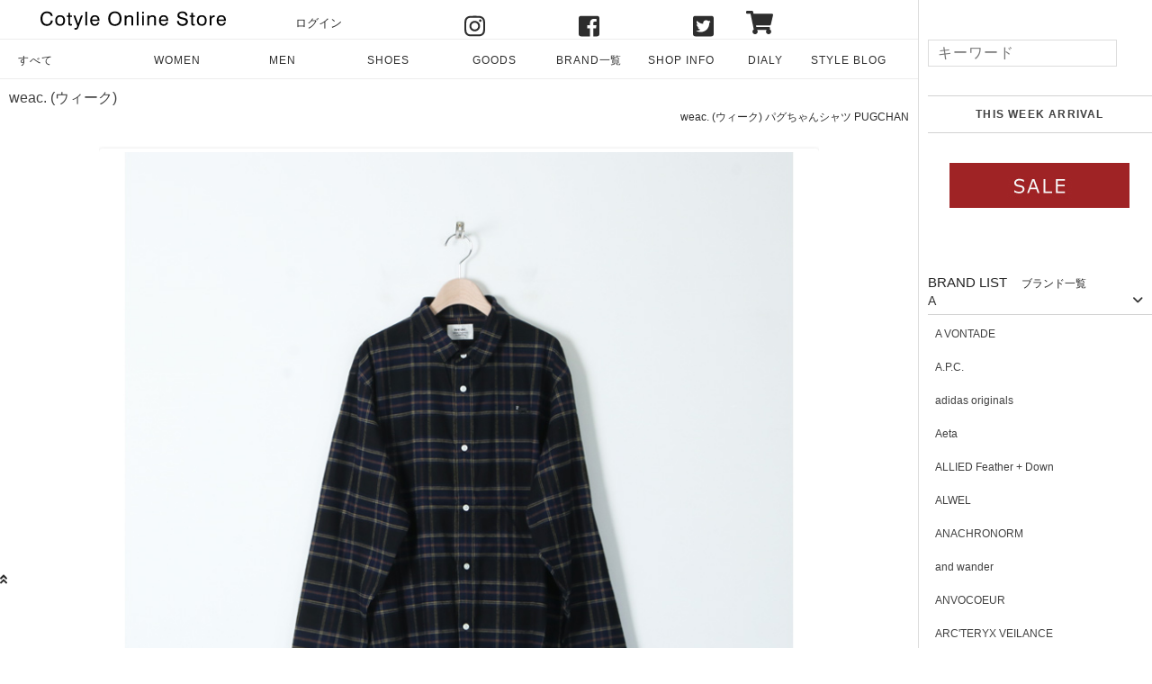

--- FILE ---
content_type: text/html; charset=EUC-JP
request_url: https://cotyle.com/?pid=107205423
body_size: 20454
content:
<!DOCTYPE html PUBLIC "-//W3C//DTD XHTML 1.0 Transitional//EN" "http://www.w3.org/TR/xhtml1/DTD/xhtml1-transitional.dtd">
<html xmlns:og="http://ogp.me/ns#" xmlns:fb="http://www.facebook.com/2008/fbml" xmlns:mixi="http://mixi-platform.com/ns#" xmlns="http://www.w3.org/1999/xhtml" xml:lang="ja" lang="ja" dir="ltr">
<head>
<meta http-equiv="content-type" content="text/html; charset=euc-jp" />
<meta http-equiv="X-UA-Compatible" content="IE=edge,chrome=1" />
<title>weac. (ウィーク) パグちゃんシャツ PUGCHAN</title>
<meta name="Keywords" content="weac. (ウィーク) パグちゃんシャツ PUGCHAN,Cotyle,コチレ,通販,オンラインストア" />
<meta name="Description" content="【2024 SUMMER SALE開催中】 [送料無料] weac. (ウィーク)パグちゃんシャツ PUGCHANの通販　商品紹介ページ。Cotyleはweac. (ウィーク)の正規取扱店です。" />
<meta name="Author" content="Cotyle Online Store" />
<meta name="Copyright" content="Copyright 2008 COTYLE" />
<meta http-equiv="content-style-type" content="text/css" />
<meta http-equiv="content-script-type" content="text/javascript" />
<link rel="stylesheet" href="https://img11.shop-pro.jp/PA01057/774/css/53/index.css?cmsp_timestamp=20260105183356" type="text/css" />
<link rel="stylesheet" href="https://img11.shop-pro.jp/PA01057/774/css/53/product.css?cmsp_timestamp=20260105183356" type="text/css" />

<link rel="alternate" type="application/rss+xml" title="rss" href="https://cotyle.com/?mode=rss" />
<link rel="alternate" media="handheld" type="text/html" href="https://cotyle.com/?prid=107205423" />
<link rel="shortcut icon" href="https://img11.shop-pro.jp/PA01057/774/favicon.ico?cmsp_timestamp=20251129181444" />
<script type="text/javascript" src="//ajax.googleapis.com/ajax/libs/jquery/1.7.2/jquery.min.js" ></script>
<meta property="og:title" content="weac. (ウィーク) パグちゃんシャツ PUGCHAN" />
<meta property="og:description" content="【2024 SUMMER SALE開催中】 [送料無料] weac. (ウィーク)パグちゃんシャツ PUGCHANの通販　商品紹介ページ。Cotyleはweac. (ウィーク)の正規取扱店です。" />
<meta property="og:url" content="https://cotyle.com?pid=107205423" />
<meta property="og:site_name" content="COTYLE (コチレ)" />
<meta property="og:image" content="https://img11.shop-pro.jp/PA01057/774/product/107205423.jpg?cmsp_timestamp=20211021202555"/>
<meta name="viewport" content="width=device-width, initial-scale=1, minimum-scale=1, maximum-scale=1, user-scalable=no">
<meta name="p:domain_verify" content="83b845ba095119d79d6725234b3a5a5e"/>
<script defer src="https://use.fontawesome.com/releases/v5.6.3/js/all.js" integrity="sha384-EIHISlAOj4zgYieurP0SdoiBYfGJKkgWedPHH4jCzpCXLmzVsw1ouK59MuUtP4a1" crossorigin="anonymous"></script>
<link rel="stylesheet" href="https://assets.cotyle.com/js/flexslider/flexslider.css" />
<link rel="stylesheet" href="https://cdnjs.cloudflare.com/ajax/libs/Swiper/3.4.1/css/swiper.min.css" />
<link rel="stylesheet" href="https://cdnjs.cloudflare.com/ajax/libs/drawer/3.2.2/css/drawer.min.css" />
<link rel="stylesheet" href="https://assets.cotyle.com/css/stores-responsive.css" />
<link rel="stylesheet" href="https://assets.cotyle.com/css/store-cotyle.css" />
<link rel="stylesheet" href="https://assets.cotyle.com/css/pages-cotyle.css" />
<link rel="stylesheet" href="https://assets.cotyle.com/css/responsive-cotyle.css" />
<link href="https://fonts.googleapis.com/css?family=Montserrat:400,600" rel="stylesheet" />
<link rel="stylesheet" href="https://cdnjs.cloudflare.com/ajax/libs/font-awesome/6.5.1/css/all.min.css">
<link rel="preconnect" href="https://fonts.googleapis.com">
<link rel="preconnect" href="https://fonts.gstatic.com" crossorigin>
<link href="https://fonts.googleapis.com/css2?family=Noto+Serif+JP:wght@200..900&display=swap" rel="stylesheet">
<script>
  (function(i,s,o,g,r,a,m){i['GoogleAnalyticsObject']=r;i[r]=i[r]||function(){
  (i[r].q=i[r].q||[]).push(arguments)},i[r].l=1*new Date();a=s.createElement(o),
  m=s.getElementsByTagName(o)[0];a.async=1;a.src=g;m.parentNode.insertBefore(a,m)
  })(window,document,'script','https://www.google-analytics.com/analytics.js','ga');

  ga('create', 'UA-2616232-7', 'auto');
  ga('send', 'pageview');

</script>
<script src="https://cdnjs.cloudflare.com/ajax/libs/iScroll/5.2.0/iscroll.min.js"></script>
<script src="https://cdnjs.cloudflare.com/ajax/libs/drawer/3.2.2/js/drawer.min.js"></script>
<script src="https://kit.fontawesome.com/089f935adc.js" crossorigin="anonymous"></script>
<link rel="icon" type="image/png" href="https://img.cotyle.com/images/logo/fabicon_cotyle_256.png" sizes="256x256" />
<link rel="icon" type="image/png" href="https://img.cotyle.com/images/logo/fabicon_cotyle_96.png" sizes="96x96" />
<link rel="icon" type="image/png" href="https://img.cotyle.com/images/logo/fabicon_cotyle_32.png" sizes="32x32" />
<link rel="icon" type="image/png" href="https://img.cotyle.com/images/logo/fabicon_cotyle_16.png" sizes="16x16" />
<link rel="shortcut icon" type="image/x-icon" href="https://img.cotyle.com/images/logo/fabicon_cotyle.ico" />
<link rel="apple-touch-icon"type="image/png" href="https://img.cotyle.com/images/logo/fabicon_cotyle_180.png" sizes="180x180" />
<script>
  var Colorme = {"page":"product","shop":{"account_id":"PA01057774","title":"COTYLE (\u30b3\u30c1\u30ec)"},"basket":{"total_price":0,"items":[]},"customer":{"id":null},"inventory_control":"option","product":{"shop_uid":"PA01057774","id":107205423,"name":"weac. (\u30a6\u30a3\u30fc\u30af) \u30d1\u30b0\u3061\u3083\u3093\u30b7\u30e3\u30c4 PUGCHAN","model_number":"169215001","stock_num":0,"sales_price":13600,"sales_price_including_tax":14960,"variants":[{"id":1,"option1_value":"NAVY CHECK","option2_value":"1","title":"NAVY CHECK\u3000\u00d7\u30001","model_number":"","stock_num":0,"option_price":13600,"option_price_including_tax":14960,"option_members_price":13600,"option_members_price_including_tax":14960},{"id":2,"option1_value":"NAVY CHECK","option2_value":"2","title":"NAVY CHECK\u3000\u00d7\u30002","model_number":"","stock_num":0,"option_price":13600,"option_price_including_tax":14960,"option_members_price":13600,"option_members_price_including_tax":14960},{"id":3,"option1_value":"NAVY CHECK","option2_value":"3","title":"NAVY CHECK\u3000\u00d7\u30003","model_number":"","stock_num":0,"option_price":13600,"option_price_including_tax":14960,"option_members_price":13600,"option_members_price_including_tax":14960},{"id":4,"option1_value":"BEIGE CHECK","option2_value":"1","title":"BEIGE CHECK\u3000\u00d7\u30001","model_number":"","stock_num":0,"option_price":13600,"option_price_including_tax":14960,"option_members_price":13600,"option_members_price_including_tax":14960},{"id":5,"option1_value":"BEIGE CHECK","option2_value":"2","title":"BEIGE CHECK\u3000\u00d7\u30002","model_number":"","stock_num":0,"option_price":13600,"option_price_including_tax":14960,"option_members_price":13600,"option_members_price_including_tax":14960},{"id":6,"option1_value":"BEIGE CHECK","option2_value":"3","title":"BEIGE CHECK\u3000\u00d7\u30003","model_number":"","stock_num":0,"option_price":13600,"option_price_including_tax":14960,"option_members_price":13600,"option_members_price_including_tax":14960}],"category":{"id_big":1177231,"id_small":2},"groups":[{"id":1127782},{"id":1150251}],"members_price":13600,"members_price_including_tax":14960}};

  (function() {
    function insertScriptTags() {
      var scriptTagDetails = [{"src":"https:\/\/checkout-api.worldshopping.jp\/v1\/script?token=cotyle_com","integrity":null},{"src":"https:\/\/free-shipping-notifier-assets.colorme.app\/shop.js","integrity":null}];
      var entry = document.getElementsByTagName('script')[0];

      scriptTagDetails.forEach(function(tagDetail) {
        var script = document.createElement('script');

        script.type = 'text/javascript';
        script.src = tagDetail.src;
        script.async = true;

        if( tagDetail.integrity ) {
          script.integrity = tagDetail.integrity;
          script.setAttribute('crossorigin', 'anonymous');
        }

        entry.parentNode.insertBefore(script, entry);
      })
    }

    window.addEventListener('load', insertScriptTags, false);
  })();
</script>
</head>
<body>
<meta name="colorme-acc-payload" content="?st=1&pt=10029&ut=107205423&at=PA01057774&v=20260116204050&re=&cn=509a7015e310cfa1fea4981e7c904116" width="1" height="1" alt="" /><script>!function(){"use strict";Array.prototype.slice.call(document.getElementsByTagName("script")).filter((function(t){return t.src&&t.src.match(new RegExp("dist/acc-track.js$"))})).forEach((function(t){return document.body.removeChild(t)})),function t(c){var r=arguments.length>1&&void 0!==arguments[1]?arguments[1]:0;if(!(r>=c.length)){var e=document.createElement("script");e.onerror=function(){return t(c,r+1)},e.src="https://"+c[r]+"/dist/acc-track.js?rev=3",document.body.appendChild(e)}}(["acclog001.shop-pro.jp","acclog002.shop-pro.jp"])}();</script>
<header role="banner">
  <div id="header">
    
    <button type="button" class="drawer-toggle drawer-hamburger">
    <span class="sr-only">toggle navigation</span>
    <span class="drawer-hamburger-icon"></span>
  </button>
    <div id="roofHeader" class="fixheader">
      <div class="inner">
        <p class="storelogo"><a href="/"><img src="//assets.cotyle.com/images/svg/cotyleLogo.svg" alt="Cotyle Online Store" /></a></p>
        <ul>
                      <li><a href="https://cotyle.com/?mode=login&shop_back_url=https%3A%2F%2Fcotyle.com%2F">ログイン</a></li>
                            <li class="visible-desktop">
                  <ul class="sns">
                    <li><a href="http://instagram.com/cotyle" title="Cotyle コチレのInstagram"><i class="fab fa-instagram fa-2x"></i></a></li>
                    <li><a href="http://www.facebook.com/cotyle.t" title="Cotyle コチレのFacebook"><i class="fab fa-facebook-square fa-2x"></i></a></li>
                    <li><a href="https://twitter.com/cotyle_jp" title="Cotyle コチレのTwitter"><i class="fab fa-twitter-square fa-2x"></i></a></li>
                  </ul>
                </li>
                <li><a href="https://cotyle.com/cart/proxy/basket?shop_id=PA01057774&shop_domain=cotyle.com" title="カートを見る"><i class="fas fa-shopping-cart fa-2x"></i><span class="count"></span></a></li>
        </ul>
      </div>
    </div>
    <div id="generalNav">
      <div class="inner">
        <ul class="globalMenu flexbox w-lglobalMenu">
          
          <li class="dropDown"><a href="/" class="allMenu">すべて</a></li>
          
          <li class="dropDown"><a href="/?mode=grp&amp;gid=317094&amp;sort=n" class="womenMenu">WOMEN</a>
            <div class="dropDownMenu womenMenu">
              <div class="inner clearfix">
                <ul class="groundDropDown flexbox">
                  <li>
                    <ul class="allList">
                      <li><a href="/?mode=grp&amp;gid=317094&amp;sort=n">WOMEN ALL ITEM</a></li>
                    </ul>
                  </li>
                  <li>
                    <div class="itemList">
                      <ul>
                        <li><a href="/?mode=grp&amp;gid=317109">ONE PIECE<span class="kana"> / ワンピース</span></a></li>
                        <li><a href="/?mode=grp&amp;gid=317129">TOPS<span class="kana"> / トップス</span></a></li>
                        <li><a href="/?mode=grp&amp;gid=317131">SKIRT<span class="kana"> / スカート</span></a></li>
                        <li><a href="/?mode=grp&amp;gid=317130">BOTTOMS<span class="kana"> / ボトムス・パンツ</span></a></li>
                        <li><a href="/?mode=grp&amp;gid=317132">OUTER<span class="kana"> / アウター・ジャケット</span></a></li>
                        <li><a href="/?mode=grp&amp;gid=911623">ALL IN ONE<span class="kana"> / オールインワン・サロペット</span></a></li>
                      </ul>
                    </div>
                  </li>
                  <li>
                    <ul class="bannerList">
                      <li><a href="/?mode=cate&amp;cbid=1587188&amp;csid=0&amp;sort=n"><img src="https://assets.cotyle.com/images/brandlogo/yaeca_ns.png" alt="YAECA（ヤエカ）" style="height: 28px;" /></a></li>
                      <li><a href="/?mode=cate&amp;cbid=2154553&amp;csid=0&amp;sort=n"><img src="https://assets.cotyle.com/images/brandlogo/dulcamara_ns.png" alt="Dulcamara (ドゥルカマラ)" style="height: 28px;" /></a></li>
                      <li><a href="/?mode=cate&amp;csid=0&amp;cbid=1707047&amp;sort=n"><img src="https://assets.cotyle.com/images/brandlogo/sneeuw_ns.png" alt="sneeuw (スニュウ)"  style="height: 28px;" /></a></li>
                    </ul>
                  </li>
                </ul>
              </div>
            </div>
          </li>
          
          <li class="dropDown"><a href="/?mode=grp&amp;gid=317095&amp;sort=n" class="menMenu">MEN</a>
            <div class="dropDownMenu menMenu">
              <div class="inner clearfix">
                <ul class="groundDropDown flexbox">
                  <li>
                    <ul class="allList">
                      <li><a href="/?mode=grp&amp;gid=317095&amp;sort=n">MEN ALL ITEM</a></li>
                    </ul>
                  </li>
                  <li>
                    <div class="itemList">
                      <ul>
                        <li><a href="/?mode=grp&amp;gid=610695">TOPS<span class="kana"> / トップス</span></a></li>
                        <li><a href="/?mode=grp&amp;gid=317193">BOTTOMS<span class="kana"> / ボトムス・パンツ</span></a></li>
                        <li><a href="/?mode=grp&amp;gid=317192">OUTER<span class="kana"> / アウター・ジャケット</span></a></li>
                        <li><a href="/?mode=grp&amp;gid=911645">ALL IN ONE<span class="kana"> / オールインワン・サロペット</span></a></li>
                      </ul>
                    </div>
                  </li>
                  <li>
                    <ul class="bannerList">
                 <li><a href="https://cotyle.com/?mode=cate&csid=0&cbid=2538907"><img src="https://assets.cotyle.com/images/brandlogo/comoli_ns.png" alt=""comoli (コモリ)" style="height: 28px;" /></a></li>

                <li><a href="https://cotyle.com/?mode=cate&csid=0&cbid=2428701"><img src="https://assets.cotyle.com/images/brandlogo/freshservice_ns.png" alt="FreshService(フレッシュサービス)" style="height: 28px;" /></a></li>
                <li><a href="https://cotyle.com/?mode=cate&cbid=2556372&csid=0"><img 
src="https://assets.cotyle.com/images/brandlogo/markaware_ns.png" alt="MARKAWARE(マーカウェア)"  style="height: 28px;" /></a></li>
                    </ul>
                  </li>
                </ul>
              </div>
            </div>
          </li>
          
          <li class="dropDown"><a href="/?mode=grp&amp;gid=1644034&amp;sort=n" class="shoesMenu">SHOES</a>
            <div class="dropDownMenu shoesMenu">
              <div class="inner clearfix">
                <ul class="groundDropDown flexbox">
                  <li>
                    <ul class="allList">
                      <li><a href="/?mode=grp&amp;gid=1644034&amp;sort=n">SHOES ALL ITEM</a></li>
                    </ul>
                  </li>
                  <li>
                    <div class="itemList">
                      <ul>
                        <li><a href="/?mode=grp&amp;gid=1644042">SNEAKERS<span class="kana"> / スニーカー</span></a></li>
                        <li><a href="/?mode=grp&amp;gid=1644045">DRESS SHOES<span class="kana"> / ドレスシューズ</span></a></li>
                        <li><a href="/?mode=grp&amp;gid=1644047">BOOTS<span class="kana"> / ブーツ</span></a></li>
                        <li><a href="/?mode=grp&amp;gid=1644048">PUMPS<span class="kana"> / パンプス</span></a></li>
                        <li><a href="/?mode=grp&amp;gid=1644049">BALLET SHOES<span class="kana"> / バレエシューズ</span></a></li>
                        <li><a href="/?mode=grp&amp;gid=1644050">SANDALS<span class="kana"> / サンダル</span></a></li>
                        <li><a href="/?mode=grp&amp;gid=1644051">OTHER SHOES<span class="kana"> / その他シューズ</span></a></li>
                      </ul>
                    </div>
                  </li>
                  <li>
                    <ul class="bannerList">
                      <li><a href="https://cotyle.com/?mode=cate&csid=0&cbid=1801764"><img src="https://assets.cotyle.com/images/brandlogo/trippen_ns.png" alt="trippen(トリッペン)"  style="height: 28px;" /></a></li>
                      <li><a href="https://cotyle.com/?mode=cate&csid=0&cbid=2534401"><img src="https://assets.cotyle.com/images/brandlogo/footthecoacher_ns.png" alt="footthecoacher(フットザコーチャー)"  style="height: 28px;" /></a></li>
                      <li><a href="https://cotyle.com/?mode=cate&cbid=2944459&csid=0"><img src="https://assets.cotyle.com/images/brandlogo/asics_ns.png" alt="asics(アシックス)"  style="height: 28px;" /></a></li>
                    </ul>
                  </li>
                </ul>
              </div>
            </div>
          </li>
          
          <li class="dropDown"><a href="/?mode=grp&amp;gid=317194&amp;sort=n" class="goodsMenu">GOODS</a>
            <div class="dropDownMenu womenMenu">
              <div class="inner clearfix">
                <ul class="groundDropDown flexbox">
                  <li>
                    <ul class="allList">
                      <li><a href="/?mode=grp&amp;gid=317194&amp;sort=n">GOODS ALL ITEM</a></li>
                    </ul>
                  </li>
                  <li>
                    <div class="itemList">
                      <ul>
                        <li><a href="/?mode=grp&amp;gid=317201">HAT<span class="kana"> / 帽子・ヘッドウェア</span></a></li>
                        <li><a href="/?mode=grp&amp;gid=317207">BAG<span class="kana"> / バッグ</span></a></li>
                        <li><a href="/?mode=grp&amp;gid=317208">ACCESSARY<span class="kana"> / アクセサリー</span></a></li>
                        <li><a href="/?mode=grp&amp;gid=455053">STOLE&amp;MUFFLER<span class="kana"> / ストール・マフラー</span></a></li>
                        <li><a href="/?mode=grp&amp;gid=317209">LEG WEAR<span class="kana"> / 靴下</span></a></li>
                        <li><a href="/?mode=grp&amp;gid=1029846">HAND WEAR<span class="kana"> / 手袋・ハンドウェア</span></a></li>
                        <li><a href="/?mode=grp&amp;gid=911662">WALLET&amp;GENERAL GOODS<span class="kana"> / 財布・小物</span></a></li>
                        <li><a href="/?mode=grp&amp;gid=1254161">BELT<span class="kana"> / ベルト</span></a></li>
                        <li><a href="/?mode=grp&amp;gid=1621663">OTHER GOODS<span class="kana"> / その他グッズ</span></a></li>
                      </ul>
                    </div>
                  </li>
                  <li>
                    <ul class="bannerList">
                      <li><a href="https://cotyle.com/?mode=cate&csid=0&cbid=1792731"><img src="https://assets.cotyle.com/images/brandlogo/rototo_ns.png" alt="rototo (ロトト)" style="height: 28px;" /></a></li>
                      <li><a href="https://cotyle.com/?mode=cate&csid=0&cbid=2622038"><img src="https://assets.cotyle.com/images/brandlogo/touaregsilver_ns.png" alt="touaregsilver (トゥアレグシルバー)" style="height: 28px;" /></a></li>
                      <li><a href="https://cotyle.com/?mode=cate&csid=0&cbid=2812562"><img src="https://assets.cotyle.com/images/brandlogo/kijimatakayuki_ns.png" alt="kijimatakayuki (キジマタカユキ)"  style="height: 28px;" /></a></li>
                    </ul>
                  </li>
                </ul>
              </div>
            </div>
          </li>
        </ul>
        <ul class="globalMenu flexbox w-rglobalMenu">
          
          <li class="dropDown"><a href="/?mode=f8" class="brandMenu">BRAND一覧</a>
            <div class="dropDownMenu brandMenu">
              <div class="inner clearfix">
                <ul class="groundDropDown flexbox">
                  <li>
                    <ul class="allList">
                      <li><a href="/?mode=f8">BRAND一覧</a></li>
                    </ul>
									</li>
									<li>
                    <ul class="bannerList">
                      <li><a href="/?mode=cate&amp;cbit=1587188&amp;csit=0&amp;sort=n"><img src="https://assets.cotyle.com/images/brandlogo/yaeca_ns.png" alt="YAECA（ヤエカ）" style="height: 28px;" /></a></li>
                      <li><a href="/?mode=cate&amp;cbit=2154553&amp;csit=0&amp;sort=n"><img src="https://assets.cotyle.com/images/brandlogo/dulcamara_ns.png" alt="Dulcamara (ドゥルカマラ)" style="height: 28px;" /></a></li>
                      <li><a href="/?mode=cate&amp;cbit=1707047&amp;csit=0&amp;sort=n"><img src="https://assets.cotyle.com/images/brandlogo/sneeuw_ns.png" alt="sneeuw (スニュウ)"  style="height: 28px;" /></a></li>
                    </ul>
                  </li>
                </ul>
              </div>
            </div>
          </li>
          
          <li class="nodropButton"><a href="/?tid=40&amp;mode=f1">SHOP INFO</a></li>
          
          <li class="nodropButton"><a href="https://blog.cotyle.com/">DIALY</a></li>
          
          <li class="nodropButton"><a href="https://style.cotyle.com/">STYLE BLOG</a></li>
        </ul>
      </div>
	    </div>
    

  </div>
</header>

  <main role="main" class="drawer-contents">

  
  <div id="main">
<div id="main">
    <div class="inner"> 
 <!--
      <style>
      .notice-banner { 
          width: 100%;             /* innerの幅に合わせる */
          margin: 0 0 15px 0;      /* 下に15pxの隙間 */
          background-color: firebrick; 
          text-align: center; 
          padding: 8px 0;          /* ★3pxから8pxへ（帯を太く） */
          box-sizing: border-box; 
      }
      .notice-banner h2 { 
          margin: 0; 
          line-height: 1.4;        /* 行間を少し広げて読みやすく */
      }
      .notice-banner a { 
          color: #ffffff !important; /* 文字色は白 */
          text-decoration: none; 
          font-size: 16px;         /* ★13pxから16pxへ（文字を大きく） */
          font-weight: bold; 
          display: block; 
      }
      .notice-banner a:hover { 
          opacity: 0.8; 
      }
      /* スマホ用の調整 */
      @media screen and (max-width: 768px) {
          .notice-banner { padding: 6px 0; }  /* スマホも少し太く */
          .notice-banner a { font-size: 13px; } /* スマホ文字サイズもUP */
      }
      </style>
      <div class="notice-banner">
          <h2>
              <a href="https://blog.cotyle.com/%e3%80%90%e3%81%8a%e7%9f%a5%e3%82%89%e3%81%9b%e3%80%91-%e5%b9%b4%e6%9c%ab%e5%b9%b4%e5%a7%8b%e3%81%ae%e5%96%b6%e6%a5%ad%e3%83%bb%e7%99%ba%e9%80%81%e3%81%ab%e3%81%a4%e3%81%84%e3%81%a6/">
                  年末年始の営業・発送につきまして
              </a>
          </h2>
      </div>
 -->
      

<div id="detailProduct" class="clearfix"> 
  
  <h1 class="product_name"><a href="?mode=cate&cbid=1177231&csid=0">weac. (ウィーク)</a></h1>
  <h2 class="product_name">weac. (ウィーク) パグちゃんシャツ PUGCHAN</h2>
  <div id="contDetailPr">
    <!-- ITEM PRODUCTここから --><div id="ProductContent"><!--▼▼PataPicここから▼▼--><div style="width: 100%; margin: 0 auto ;"><div class="flexslider" id="flexslider-thumb"><ul class="slides"><li data-thumb="https://img.cotyle.com/item_pic/weac/169215001_c1.jpg"> <img src="https://img.cotyle.com/item_pic/weac/169215001_c1.jpg" alt="weac.(ウィーク) パグちゃんシャツ PUGCHAN" /> </li><li data-thumb="https://img.cotyle.com/item_pic/weac/169215001_c2.jpg"> <img src="https://img.cotyle.com/item_pic/weac/169215001_c2.jpg" alt="weac.(ウィーク) パグちゃんシャツ PUGCHAN" /> </li><li data-thumb="https://img.cotyle.com/item_pic/weac/169215001_c3.jpg"> <img src="https://img.cotyle.com/item_pic/weac/169215001_c3.jpg" alt="weac.(ウィーク) パグちゃんシャツ PUGCHAN" /> </li><li data-thumb="https://img.cotyle.com/item_pic/weac/169215001_c4.jpg"> <img src="https://img.cotyle.com/item_pic/weac/169215001_c4.jpg" alt="weac.(ウィーク) パグちゃんシャツ PUGCHAN" /> </li><li data-thumb="https://img.cotyle.com/item_pic/weac/169215001_d1.jpg"> <img src="https://img.cotyle.com/item_pic/weac/169215001_d1.jpg" alt="weac.(ウィーク) パグちゃんシャツ PUGCHAN" /> </li><li data-thumb="https://img.cotyle.com/item_pic/weac/169215001_d2.jpg"> <img src="https://img.cotyle.com/item_pic/weac/169215001_d2.jpg" alt="weac.(ウィーク) パグちゃんシャツ PUGCHAN" /> </li><li data-thumb="https://img.cotyle.com/item_pic/weac/169215001_d3.jpg"> <img src="https://img.cotyle.com/item_pic/weac/169215001_d3.jpg" alt="weac.(ウィーク) パグちゃんシャツ PUGCHAN" /> </li><li data-thumb="https://img.cotyle.com/item_pic/weac/169215001_d4.jpg"> <img src="https://img.cotyle.com/item_pic/weac/169215001_d4.jpg" alt="weac.(ウィーク) パグちゃんシャツ PUGCHAN" /> </li><li data-thumb="https://img.cotyle.com/item_pic/weac/169215001_d5.jpg"> <img src="https://img.cotyle.com/item_pic/weac/169215001_d5.jpg" alt="weac.(ウィーク) パグちゃんシャツ PUGCHAN" /> </li><li data-thumb="https://img.cotyle.com/item_pic/weac/169215001_d6.jpg"> <img src="https://img.cotyle.com/item_pic/weac/169215001_d6.jpg" alt="weac.(ウィーク) パグちゃんシャツ PUGCHAN" /> </li><li data-thumb="https://img.cotyle.com/item_pic/weac/169215001_d7.jpg"> <img src="https://img.cotyle.com/item_pic/weac/169215001_d7.jpg" alt="weac.(ウィーク) パグちゃんシャツ PUGCHAN" /> </li><li data-thumb="https://img.cotyle.com/item_pic/weac/169215001_d8.jpg"> <img src="https://img.cotyle.com/item_pic/weac/169215001_d8.jpg" alt="weac.(ウィーク) パグちゃんシャツ PUGCHAN" /> </li><li data-thumb="https://img.cotyle.com/item_pic/weac/169215001_d9.jpg"> <img src="https://img.cotyle.com/item_pic/weac/169215001_d9.jpg" alt="weac.(ウィーク) パグちゃんシャツ PUGCHAN" /> </li><li data-thumb="https://img.cotyle.com/item_pic/weac/169215001_d10.jpg"> <img src="https://img.cotyle.com/item_pic/weac/169215001_d10.jpg" alt="weac.(ウィーク) パグちゃんシャツ PUGCHAN" /> </li><li data-thumb="https://img.cotyle.com/item_pic/weac/169215001_d11.jpg"> <img src="https://img.cotyle.com/item_pic/weac/169215001_d11.jpg" alt="weac.(ウィーク) パグちゃんシャツ PUGCHAN" /> </li><li data-thumb="https://img.cotyle.com/item_pic/weac/169215001_d12.jpg"> <img src="https://img.cotyle.com/item_pic/weac/169215001_d12.jpg" alt="weac.(ウィーク) パグちゃんシャツ PUGCHAN" /> </li><li data-thumb="https://img.cotyle.com/item_pic/weac/169215001_d13.jpg"> <img src="https://img.cotyle.com/item_pic/weac/169215001_d13.jpg" alt="weac.(ウィーク) パグちゃんシャツ PUGCHAN" /> </li></ul></div></div><!--▲▲PataPicここまで▲▲--><!-- コメントここから --><div class="itemComment"> <p>weac.(ウィーク)から、定番のパグちゃんシャツの秋冬仕様、ネルチェックバージョン。</p><p>weac.のシャツの特徴の一つ、身体の構造や丸みを徹底的に追求したセンターバックでの切替が施された小衿タイプのシンプルなシャツに可愛いパグの刺繍が施された可愛いデザイン。</p><p>昨年より、今までスッキリとしていたスリムフィットから程よくゆとりのあるスダンダードフィットなシルエットに変更。</p><p>生地には配色のきれいな暖かみのある日本国内で生産されたネルチェック生地を使用。</p><p>秋には1枚で、冬にはベストやニットのインに合わせて、大活躍のチェックシャツ。</p><p>ボタンには天然の貝ボタンを使用。定番のパグちゃんシャツ同様に、老若男女問わずに着ていただきやく、コーディネートのさりげないアクセントになるシャツに仕上がっています。</p><p class="itemName">weac.(ウィーク) パグちゃんシャツ PUGCHAN</p></div><!-- コメントここまで --><!--▼▼MediumPicここから▼▼--><div class="MediumPic"><h3 class="midiumPicDI">COODINATE</h3> <ul>　<li><img src="//img.cotyle.com/item_pic/weac/169215001_mc1.jpg" alt="weac.(ウィーク) パグちゃんシャツ PUGCHAN" /></li><li><img src="//img.cotyle.com/item_pic/weac/169215001_mc2.jpg" alt="weac.(ウィーク) パグちゃんシャツ PUGCHAN" /></li><li><img src="//img.cotyle.com/item_pic/weac/169215001_mc3.jpg" alt="weac.(ウィーク) パグちゃんシャツ PUGCHAN" /></li><li><img src="//img.cotyle.com/item_pic/weac/169215001_mc4.jpg" alt="weac.(ウィーク) パグちゃんシャツ PUGCHAN" /></li></ul><h3 class="midiumPicDI">DETAIL</h3> <ul><li><img src="//img.cotyle.com/item_pic/weac/169215001_md1.jpg" alt="weac.(ウィーク) パグちゃんシャツ PUGCHAN" /></li><li><img src="//img.cotyle.com/item_pic/weac/169215001_md2.jpg" alt="weac.(ウィーク) パグちゃんシャツ PUGCHAN" /></li></ul></div><!--▲▲MediumPicここまで▲▲--><div id="introBrandDetail">  <h3>ブランド紹介</h3>  <div class="contIntroBrand">    <div class="left lh0">      <a href="https://cotyle.com/?mode=cate&amp;csid=0&amp;cbid=1177231"><img src="https://assets.cotyle.com/" alt="weac. (ウィーク)" /></a>    </div>    <div class="right">      <h4>weac.</h4><p>weac.(ウィーク)は大阪を拠点に活動するオリジナルシャツを中心としたデザイナーブランド。</p><p>ブランドンセプトは『Hello Our Friends.Enjoy Today.』『嫌な事があった一日でも、着ている服が特別ならそんな日も少しは笑顔になれるはず』彼らは誰もがそう感じられる、そんな服でありたいと考えて、上質なシンプルを追求し、服を通じて『数パーセントの笑顔と幸せを提供できる』服作りを目指しています。</p><p>また質、技術、共に高い日本製のモノ作りにこだわり、モノ作りの上では『上質でシンプルなデザインの追及』をコンセプトに、日夜服作りをしています。また日本人の体格を徹底的に研究したパターンを使用しているのも特徴的で、シャツ一枚をとってみても着心地の良さは抜群。他にもデザイナーが愛する犬のパグを刺繍したシャツや前後で生地を切り替えたシャツ、画家の平田沙織さんのファニーなイラストが施された人気のTシャツやバッグのシリーズなど、ひとひねりされたセンスフルで遊び心のあるデザインやネーミングも人気の秘密。</p><p>ストイックなモノ作りと大阪ならではのセンスが組み合わさった独特な世界観のweac.のアイテムをぜひお楽しみください。</p>      <div class="btnIntroBrand">        <a href="https://cotyle.com/?mode=cate&amp;csid=0&amp;cbid=1177231">weac. 取り扱い商品</a>      </div>    </div>  </div></div><!--// アイテムスペックここから --><div id="ItemDetailSpec"><!--▼▼モデル着用サイズ▼▼--><div class="modelSpecProduct"><p class="Title">MODEL</p><table><tr><th rowspan="2" style="width:96px;">MEN</th><td>(SIZE) 3 / 身長 177cm</td></tr><tr><td>(VOICE) サイズ3でややゆとりのある着用感。オーバーサイズという感じではなく、大きすぎず、小さすぎずという感じです。ニットやベストなどと重ね着しても、アクセントになる綺麗な柄がいい感じです。</td></tr></table></div><!--▲▲モデル着用サイズ▲▲--> <!-- サイズ表 --><div class="sizeSpecProduct"><p class="title">SIZE</p><table><thead><tr class="chapter"><th>サイズ</th><th>肩幅</th><th>身幅</th><th>袖丈</th><th>着丈</th><th>袖口</th></tr></thead><tr class="details"><th>1</th><td>45.5cm</td><td>57.5cm</td><td>60cm</td><td>73cm</td><td>11.5cm</td></tr><tr class="details"><th>2</th><td>46.5cm</td><td>60cm</td><td>61.5cm</td><td>74cm</td><td>11.5cm</td></tr><tr class="details"><th>3</th><td>50cm</td><td>62cm</td><td>63cm</td><td>75.5cm</td><td>12cm</td></tr></tbody></table></div><!--/ サイズ表 --><!-- アイテムタグ --><div class="tagSpecProduct">  <h4>INFORMATION</h4>  <table>    <tr>      <th>ブランド名</th>      <td>        <a href="https://cotyle.com/?mode=cate&amp;cbid=1177231&amp;csid=2">weac. (ウィーク)</a>      </td>    </tr>    <tr>      <th>商品名</th>      <td>        パグちゃんシャツ PUGCHAN      </td>    </tr>    <tr>      <th>型番</th>      <td>        PUGCHAN      </td>    </tr>    <tr>      <th>カラー</th>      <td>        NAVY CHECK , BEIGE CHECK      </td>    </tr>    <tr>      <th>素材</th>      <td>        綿100%      </td>    </tr>    <tr>      <th>生産国</th>      <td>        日本製      </td>    </tr>    <tr>      <th>洗濯表記</th>      <td>        <img src="https://img.cotyle.com/images/wash/sj.gif" alt="洗濯　弱" /><img src="https://img.cotyle.com/images/wash/en.gif" alt="塩素サラシ不可" /><img src="https://img.cotyle.com/images/wash/il.gif" alt="アイロン低" /><img src="https://img.cotyle.com/images/wash/dn.gif" alt="ドライ不可" />      </td>    </tr>    <tr>      <th>裏地 / 透け感</th>      <td>              </td>    </tr>    <tr>      <th>備考</th>      <td>        ネコポス / メール便　利用不可      </td>    </tr>  </table>  </div><!-- アイテムタグ --></div><!-- アイテムスペックここまで --><!--Sole Pic--> <div class="SolePic"> <ul><li><img src="//img.cotyle.com/item_pic/weac/169215001_s1.jpg" alt="weac.(ウィーク) パグちゃんシャツ PUGCHAN" /></li><li><img src="//img.cotyle.com/item_pic/weac/169215001_s2.jpg" alt="weac.(ウィーク) パグちゃんシャツ PUGCHAN" /></li> </ul> </div> <!--//Sole Pic--><!--bottomAttnItem--></div><!-- ITEM PRODUCTここまで -->
  </div>
   
  <form name="product_form" method="post" action="https://cotyle.com/cart/proxy/basket/items/add">
	
	<div id="sallerContDtPr">
		
		<div class="imgBlockDtPr">
			<ul>
								<li><a target="_blank" href="https://img11.shop-pro.jp/PA01057/774/product/107205423_o1.jpg?cmsp_timestamp=20211021202555"><img src="https://img11.shop-pro.jp/PA01057/774/product/107205423_o1.jpg?cmsp_timestamp=20211021202555" /></a></li>
												<li><a target="_blank" href="https://img11.shop-pro.jp/PA01057/774/product/107205423_o2.jpg?cmsp_timestamp=20211021202555"><img src="https://img11.shop-pro.jp/PA01057/774/product/107205423_o2.jpg?cmsp_timestamp=20211021202555" /></a></li>
												<li><a target="_blank" href="https://img11.shop-pro.jp/PA01057/774/product/107205423_o3.jpg?cmsp_timestamp=20211021202555"><img src="https://img11.shop-pro.jp/PA01057/774/product/107205423_o3.jpg?cmsp_timestamp=20211021202555" /></a></li>
												<li><a target="_blank" href="https://img11.shop-pro.jp/PA01057/774/product/107205423_o4.jpg?cmsp_timestamp=20211021202555"><img src="https://img11.shop-pro.jp/PA01057/774/product/107205423_o4.jpg?cmsp_timestamp=20211021202555" /></a></li>
												<li><a target="_blank" href="https://img11.shop-pro.jp/PA01057/774/product/107205423_o5.jpg?cmsp_timestamp=20211021202555"><img src="https://img11.shop-pro.jp/PA01057/774/product/107205423_o5.jpg?cmsp_timestamp=20211021202555" /></a></li>
							</ul>
		</div>
		
		<div class="textBlockDtPr">
			<h3>weac. (ウィーク) パグちゃんシャツ PUGCHAN</h3>
			
			<div class="priceTextBlock">
								<table class="table">
					<tr>
						<td class="tit">型番</td>
						<td class="cont">169215001</td>
					</tr>
										<tr>
						<td class="tit">定価</td>
						<td class="cont">14,960円(税込)</td>
					</tr>
					<tr>
						<td class="tit">販売価格</td>
						<td class="cont">
														
							14,960円(税込)
													</td>
					</tr>
										<tr>
						<td class="tit">在庫数</td>
						<td class="cont">×</td>
					</tr>
										
										
									</table>
				
				<p class="stock_error" style="font-weight:bold;color:red;padding:10px 0;display:none;"></p>
			</div>			
			
			<div class="linkTextBlock">
				
				<ul class="product-linkList">
					<li><a href="http://cotyle.com/?tid=16&mode=f11">&raquo;&nbsp;採寸方法について</a></li>
					<li><a href="https://cotyle.com/?mode=sk">&raquo;&nbsp;特定商取引法に基づく表記</a></li>
					<li class="txt_back"><a href="https://cotyle.com/?mode=cate&cbid=1177231&csid=2">買い物を続ける</a></li>
					<li class="txt_tell"><a href="https://nul.shop-pro.jp/customer/products/107205423/inquiries/new">この商品について問い合わせる</a></li>
					<li class="txt_inq"><a href="mailto:?subject=%E3%80%90COTYLE%20%28%E3%82%B3%E3%83%81%E3%83%AC%29%E3%80%91%E3%81%AE%E3%80%8Cweac.%20%28%E3%82%A6%E3%82%A3%E3%83%BC%E3%82%AF%29%20%E3%83%91%E3%82%B0%E3%81%A1%E3%82%83%E3%82%93%E3%82%B7%E3%83%A3%E3%83%84%20PUGCHAN%E3%80%8D%E3%81%8C%E3%81%8A%E3%81%99%E3%81%99%E3%82%81%E3%81%A7%E3%81%99%EF%BC%81&body=%0D%0A%0D%0A%E2%96%A0%E5%95%86%E5%93%81%E3%80%8Cweac.%20%28%E3%82%A6%E3%82%A3%E3%83%BC%E3%82%AF%29%20%E3%83%91%E3%82%B0%E3%81%A1%E3%82%83%E3%82%93%E3%82%B7%E3%83%A3%E3%83%84%20PUGCHAN%E3%80%8D%E3%81%AEURL%0D%0Ahttps%3A%2F%2Fcotyle.com%2F%3Fpid%3D107205423%0D%0A%0D%0A%E2%96%A0%E3%82%B7%E3%83%A7%E3%83%83%E3%83%97%E3%81%AEURL%0Ahttps%3A%2F%2Fcotyle.com%2F">この商品を友達に教える</a></li>
										<li class="txt_review">
						<a href="https://cotyle.com/customer/products/107205423/reviews">レビューを見る(0件)</a>
					</li>
					<li class="txt_reviewpost"><a href="https://cotyle.com/customer/products/107205423/reviews/new">レビューを投稿</a></li>
									</ul>
			</div>
			
			
						<div class="optionTextBlock">
				<table id="option_tbl"><tr class="stock_head"><td class="none">&nbsp;</td><th class="cell_1">NAVY CHECK</th><th class="cell_1">BEIGE CHECK</th></tr><tr><th class="cell_1">1</th><td class="cell_2"><span class="table_price">14,960円(税込)</span><br /><span class="stock_zero">×</span></td><td class="cell_2"><span class="table_price">14,960円(税込)</span><br /><span class="stock_zero">×</span></td></tr><tr><th class="cell_1">2</th><td class="cell_2"><span class="table_price">14,960円(税込)</span><br /><span class="stock_zero">×</span></td><td class="cell_2"><span class="table_price">14,960円(税込)</span><br /><span class="stock_zero">×</span></td></tr><tr><th class="cell_1">3</th><td class="cell_2"><span class="table_price">14,960円(税込)</span><br /><span class="stock_zero">×</span></td><td class="cell_2"><span class="table_price">14,960円(税込)</span><br /><span class="stock_zero">×</span></td></tr></table>
			</div>
																<div style="width:130px;padding:5px 20px;background:#ddd;text-align:center;">SOLD OUT</div>
							
									<div class="sk_linkTextBlock">
				<div class="fb-like" data-send="false" data-layout="button_count" data-width="250" data-show-faces="false" data-font="verdana">
				</div>
			</div>
			<div class="sk_linkTextBlock"><a href='?mode=cate&cbid=1177231&csid=0'>&raquo;&nbsp;もうすこしweac. (ウィーク)のアイテムをみる</a>
			</div>
			
		</div>
		<input type="hidden" name="user_hash" value="9722704a31b5c41e23ebffd5a723e00c"><input type="hidden" name="members_hash" value="9722704a31b5c41e23ebffd5a723e00c"><input type="hidden" name="shop_id" value="PA01057774"><input type="hidden" name="product_id" value="107205423"><input type="hidden" name="members_id" value=""><input type="hidden" name="back_url" value="https://cotyle.com/?pid=107205423"><input type="hidden" name="reference_token" value="d745166780104daca931e5c3637fca3c"><input type="hidden" name="shop_domain" value="cotyle.com">
	</div>
		</form>
	 
     
    </div>
  
  
  <div class="sellersListProduct">
		<ul class="listSellers flexbox">
		 
    
    <li><a href="/?pid=190151630"> <img class="sold_img" src="https://img11.shop-pro.jp/PA01057/774/product/190151630_th.jpg?cmsp_timestamp=20260116173017" alt="THE NORTH FACE PURPLE LABEL (ザ ノースフェイス パープルレーベル) Mountain Hitch Shoulder Bag / マウンテンヒッチショルダーバッグ" /></a></li>
       
    
    <li><a href="/?pid=190151628"> <img class="sold_img" src="https://img11.shop-pro.jp/PA01057/774/product/190151628_th.jpg?cmsp_timestamp=20260116173016" alt="THE NORTH FACE PURPLE LABEL (ザ ノースフェイス パープルレーベル) Mountain Hitch Day Pack / マウンテンヒッチデイパック" /></a></li>
       
    
    <li><a href="/?pid=190151625"> <img class="sold_img" src="https://img11.shop-pro.jp/PA01057/774/product/190151625_th.jpg?cmsp_timestamp=20260116173015" alt="08sircus (ゼロエイトサーカス) Viscose washer 2tuck belted wide pants / ヴィスコースワッシャー2タックベルテッドワイドパンツ" /></a></li>
       
    
    <li><a href="/?pid=190151622"> <img class="sold_img" src="https://img11.shop-pro.jp/PA01057/774/product/190151622_th.jpg?cmsp_timestamp=20260116173014" alt="Hender Scheme (エンダースキーマ) milo / メリージェーン" /></a></li>
       
    
    <li><a href="/?pid=190151619"> <img class="sold_img" src="https://img11.shop-pro.jp/PA01057/774/product/190151619_th.jpg?cmsp_timestamp=20260116173013" alt="Hender Scheme (エンダースキーマ) 2tuck tote M / 2タックトート M" /></a></li>
       
    
    <li><a href="/?pid=190151616"> <img class="sold_img" src="https://img11.shop-pro.jp/PA01057/774/product/190151616_th.jpg?cmsp_timestamp=20260116173012" alt="Hender Scheme (エンダースキーマ) messenger bag large / メッセンジャーバッグラージ" /></a></li>
       
    
    <li><a href="/?pid=190151614"> <img class="sold_img" src="https://img11.shop-pro.jp/PA01057/774/product/190151614_th.jpg?cmsp_timestamp=20260116173011" alt="ASICS (アシックス) GEL-KINETIC FLUENT / ゲルキネティックフルーエント" /></a></li>
       
    
    <li><a href="/?pid=190151611"> <img class="sold_img" src="https://img11.shop-pro.jp/PA01057/774/product/190151611_th.jpg?cmsp_timestamp=20260116173010" alt="Jackman (ジャックマン) BN BB Cap / バックネップベースボールキャップ" /></a></li>
       
    
    <li><a href="/?pid=190140282"> <img src="https://img11.shop-pro.jp/PA01057/774/product/190140282_th.jpg?cmsp_timestamp=20260115180939" alt="adidas originals (アディダス オリジナルス) HANDBALL SPEZIAL / ハンドボール スペツィアル" /></a></li>
     
    
    <li><a href="/?pid=190140281"> <img src="https://img11.shop-pro.jp/PA01057/774/product/190140281_th.jpg?cmsp_timestamp=20260115180938" alt="adidas originals (アディダス オリジナルス) FIREBIRD CLASSIC T / ファイヤーバードクラシック T" /></a></li>
     
    
    <li><a href="/?pid=190094825"> <img src="" alt="PUMA (プーマ) SPEEDCAT OG-Pele Yellow / スピードキャット OG スニーカー" /></a></li>
     
    
    <li><a href="/?pid=190094824"> <img src="https://img11.shop-pro.jp/PA01057/774/product/190094824_th.jpg?cmsp_timestamp=20260112183922" alt="nanamica (ナナミカ) 2L PERTEX UNLIMITED Field Short Jacket / 2レイヤー パーテックス アンリミテッド フィールド ショート ジャケット" /></a></li>
     
    
    <li><a href="/?pid=190072038"> <img src="https://img11.shop-pro.jp/PA01057/774/product/190072038_th.jpg?cmsp_timestamp=20260111114530" alt="PERS PROJECTS (パースプロジェクト) FOUNTAIN TWIST JEANS 「ANTIQUE WASH」 / ファウンテン ツイスト ジーンズ "アンティークウォッシュ"" /></a></li>
     
    
    <li><a href="/?pid=190056702"> <img src="" alt="お支払ページ【401224004】" /></a></li>
     
    
    <li><a href="/?pid=190056691"> <img src="" alt="お支払ページ【401224003】" /></a></li>
     
    
    <li><a href="/?pid=190056666"> <img src="" alt="お支払ページ【401224002】" /></a></li>
     
    
    <li><a href="/?pid=190056591"> <img src="" alt="ご予約商品" /></a></li>
     
    
    <li><a href="/?pid=190056566"> <img src="" alt="お支払ページ【401224001】" /></a></li>
     
    
    <li><a href="/?pid=189984260"> <img src="https://img11.shop-pro.jp/PA01057/774/product/189984260_th.jpg?cmsp_timestamp=20251230183122" alt="BRU NA BOINNE (ブルーナボイン) Chicken Heart Jumper / チキンハートジャンパー" /></a></li>
     
    
    <li><a href="/?pid=189984259"> <img src="https://img11.shop-pro.jp/PA01057/774/product/189984259_th.jpg?cmsp_timestamp=20251230183121" alt="ITTI (イッチ) HERRIE KEYTOP MULTI CODE / CARIB / ヘリー キートップ マルチコード / カリブ" /></a></li>
     
    
    <li><a href="/?pid=189979464"> <img class="sold_img" src="https://img11.shop-pro.jp/PA01057/774/product/189979464_th.jpg?cmsp_timestamp=20251229192019" alt="PERS PROJECTS (パースプロジェクト) VICTOR L/S BLIND BORDER TEE / ヴィクター L/S ブラインドボーダーティー" /></a></li>
       
    
    <li><a href="/?pid=189979463"> <img src="https://img11.shop-pro.jp/PA01057/774/product/189979463_th.jpg?cmsp_timestamp=20251229192018" alt="South2 West8 (サウスツーウエストエイト) S/S Open Collar Shirt - Eagle / ショートスリーブオープンカラーシャツイーグル" /></a></li>
     
    
    <li><a href="/?pid=189979462"> <img src="https://img11.shop-pro.jp/PA01057/774/product/189979462_th.jpg?cmsp_timestamp=20251229192017" alt="MARINEDAY (マリンデイ) MULDAUR / レザーハンドバッグ" /></a></li>
     
    
    <li><a href="/?pid=189979461"> <img src="https://img11.shop-pro.jp/PA01057/774/product/189979461_th.jpg?cmsp_timestamp=20251229192016" alt="crepuscule (クレプスキュール) Knit Cap1 / ニットキャップ１" /></a></li>
    		</ul>
			</div>

    
    <div id="pickupBrandBArea" class="rackR">
      <ul id="pickupBrandBTp">
<li><a href="//cotyle.com/?mode=cate&cbid=2749758&csid=0"><img class="lazy" data-original="//img.cotyle.com/images/banner/last_sedan.jpg" alt="SEDAN ALL-PURPOSE (セダンオールパーパス)" /></a></li>


<li><a href="https://cotyle.com/?mode=cate&cbid=2641773&csid=0"><img class="lazy" data-original="//img.cotyle.com/images/banner/last_daiwapier.jpg" alt="DAIWA PIER39(ダイワピア39)" /></a></li>

<li class="visible-desktop"><a href="//cotyle.com/?mode=cate&cbid=2813763&csid=0"><img class="lazy" data-original="//img.cotyle.com/images/banner/last_blurhms.jpg" alt="blurhms (ブラームス)" /></a></li>


<li><a href="https://cotyle.com/?mode=cate&cbid=2554794&csid=0"><img class="lazy" data-original="//img.cotyle.com/images/banner/last_marka.jpg" alt="marka（マーカ）" /></a></li>


<li><a href="//cotyle.com/?mode=cate&cbid=2847136&csid=0"><img class="lazy" data-original="//img.cotyle.com/images/banner/last_nanamica.jpg" alt="nanamica (ナナミカ)" /></a></li>

<li><a href="//cotyle.com/?mode=cate&cbid=2750393&csid=0"><img class="lazy" data-original="//img.cotyle.com/images/banner/last_nomat.jpg" alt="Nomat (ノマット)" /></a></li>

<li><a href="//cotyle.com/?mode=cate&cbid=2839521&csid=0"><img class="lazy" data-original="//img.cotyle.com/images/banner/last_vetements.jpg" alt="Plus VETEMENTS de TRAVAIL (プラスヴェトメンドゥトラバイユ)" /></a></li>


<li><a href="//cotyle.com/?mode=cate&cbid=2630924&csid=0"><img class="lazy" data-original="//img.cotyle.com/images/banner/last_soloist.jpg" alt="TAKAHIROMIYASHITATheSoloist. (タカヒロミヤシタザソロイスト)" /></a></li>

<li><a href="//cotyle.com/?mode=cate&cbid=2753968&csid=0"><img class="lazy" data-original="//img.cotyle.com/images/banner/last_aeta.jpg" alt="Aeta (アエタ)" /></a></li>

<li><a href="//cotyle.com/?mode=cate&cbid=2807283&csid=0"><img class="lazy" data-original="//img.cotyle.com/images/banner/last_handvaerk.jpg" alt="handvaerk (ハンドバーク)" /></a></li></ul>
    </div>
   

 
 
 

<div class="pankuzu">
  <ul>
    <li><a href="./">ホーム</a>  <span class="txt-f10">＞</span> <a href='?mode=cate&cbid=1177231&csid=0'>weac. (ウィーク)</a>        <span class="txt-f10">＞</span> <a href='?mode=cate&cbid=1177231&csid=2'>MEN (ウィーク メンズ)</a>  </li>
  </ul>
   
    <ul>
    <li><a href="./">ホーム</a> <span class="txt-f10">＞</span><a href="https://cotyle.com/?mode=grp&gid=1126177">weac. (ウィーク)</a>  <span class="txt-f10">＞</span><a href="https://cotyle.com/?mode=grp&gid=1127782">MEN</a>  </li>
  </ul>
    <ul>
    <li><a href="./">ホーム</a> <span class="txt-f10">＞</span><a href="https://cotyle.com/?mode=grp&gid=1126177">weac. (ウィーク)</a>  <span class="txt-f10">＞</span><a href="https://cotyle.com/?mode=grp&gid=1127782">MEN</a>  <span class="txt-f10">＞</span><a href="https://cotyle.com/?mode=grp&gid=1150251">トップス</a>  </li>
  </ul>
   
</div>
 
 

	<script type="text/javascript">
  $(window).load(function() {
    $('.flexslider').flexslider({
		controlNav: "thumbnails"
	});
    //ここに指定するクラスと、先ほど<div>に指定したクラスを一致させること
  });
</script>									 --＞
		 
			</div>
  </div>
   
</main>

  <nav class="drawer-nav" role="navigation">
      	
	<div id="side" class="drawer-menu">
<div class="areaSearchSide">
<form action="https://cotyle.com/" class="searchLeft" method="GET"><input type="hidden" name="mode" value="srh" /> <input class="searchLeft_box" name="keyword" placeholder="キーワード" type="text" />&nbsp;</form>
</div>


<div class="tabroidBanner"><a href="/?mode=grp&amp;gid=22275">THIS WEEK ARRIVAL</a></div>

<style>
  #sideBanner {
    list-style: none; /* リストの点を消す */
    padding: 0;       /* 内側の余白をなくす */
    margin: 10px 0;   /* バナーの上下に少しだけ余白を持たせる */
    text-align: center; /* <<< これが中央揃えの指定です */
  }

  #sideBanner li {
    margin-bottom: 10px; /* バナーが複数ある場合の間隔を調整 */
  }
</style>
<ul id="sideBanner">
 <li><a href="/?mode=grp&amp;gid=317213"><img alt="SALE ITEMS" src="https://file001.shop-pro.jp/PA01057/774/img/menu/sale_menu.jpg" /></a></li>

 <li></li>
 </ul>


<div id="bcAcmenuSide">
<h3 class="titleSide">BRAND LIST<span class="kana">ブランド一覧</span></h3>

<ul class="accordionSide">
 <li>

 <section>
          <h4>A</h4>
          <ul class="listBrandSide"><li><a href="https://cotyle.com/?mode=cate&amp;csid=0&amp;cbid=2517563">A VONTADE</a></li>
<li><a href="https://cotyle.com/?mode=cate&amp;csid=0&amp;cbid=2718495">A.KJAERBEDE</a></li>
<li><a href="https://cotyle.com/?mode=cate&amp;csid=0&amp;cbid=2744048">A.P.C.</a></li>
<li><a href="https://cotyle.com/?mode=cate&amp;csid=0&amp;cbid=2662167">AbuGarcia</a></li>
<li><a href="https://cotyle.com/?mode=cate&cbid=2958003&csid=0">adidas originals</a></li>
<li><a href="https://cotyle.com/?mode=cate&amp;csid=0&amp;cbid=2753968">Aeta</a></li>
<li><a href="https://cotyle.com/?mode=cate&amp;csid=0&amp;cbid=2373505">Agreable</a></li>
<li><a href="https://cotyle.com/?mode=cate&amp;csid=0&amp;cbid=2891779">ALLIED Feather + Down</a></li>
<li><a href="https://cotyle.com/?mode=cate&amp;csid=0&amp;cbid=2638058">ALWEL</a></li>
<li><a href="https://cotyle.com/?mode=cate&csid=0&cbid=2911203">Amvel</a></li>
<li><a href="https://cotyle.com/?mode=cate&amp;csid=0&amp;cbid=2887387">ANACHRONORM</a></li>
<li><a href="https://cotyle.com/?mode=cate&amp;csid=0&amp;cbid=2549466">ANATOMICA</a></li>
<li><a href="https://cotyle.com/?mode=cate&amp;csid=0&amp;cbid=2340128">and wander</a></li>
<li><a href="https://cotyle.com/?mode=cate&amp;csid=0&amp;cbid=2532437">ANEI</a></li>
<li><a href="https://cotyle.com/?mode=cate&amp;csid=0&amp;cbid=1675538">ANVOCOEUR</a></li>
<li><a href="https://cotyle.com/?mode=cate&amp;csid=0&amp;cbid=2659391">ARC'TERYX VEILANCE</a></li>
<li><a href="https://cotyle.com/?mode=cate&cbid=2944459&csid=0">ASICS</a></li>
<li><a href="https://cotyle.com/?mode=cate&amp;csid=0&amp;cbid=707658">assiette</a></li>
<li><a href="https://cotyle.com/?mode=cate&amp;csid=0&amp;cbid=2907371">ATA</a></li>
<li><a href="https://cotyle.com/?mode=cate&amp;csid=0&amp;cbid=2219424">Atelier d'antan</a></li>
<li><a href="https://cotyle.com/?mode=cate&amp;csid=0&amp;cbid=2656742">AXESQUIN</a></li>    </ul>
    
    </section>    <ol class="pickAcmenuSide">
    <li><a href="https://cotyle.com/?mode=cate&amp;csid=0&amp;cbid=2517563">A VONTADE</a></li>
<li><a href="https://cotyle.com/?mode=cate&amp;csid=0&amp;cbid=2744048">A.P.C.</a></li>
<li><a href="https://cotyle.com/?mode=cate&cbid=2958003&csid=0">adidas originals</a></li>
<li><a href="https://cotyle.com/?mode=cate&amp;csid=0&amp;cbid=2753968">Aeta</a></li>
<li><a href="https://cotyle.com/?mode=cate&amp;csid=0&amp;cbid=2891779">ALLIED Feather + Down</a></li>
<li><a href="https://cotyle.com/?mode=cate&amp;csid=0&amp;cbid=2638058">ALWEL</a></li>
<li><a href="https://cotyle.com/?mode=cate&amp;csid=0&amp;cbid=2887387">ANACHRONORM</a></li>
<li><a href="https://cotyle.com/?mode=cate&amp;csid=0&amp;cbid=2340128">and wander</a></li>
<li><a href="https://cotyle.com/?mode=cate&amp;csid=0&amp;cbid=1675538">ANVOCOEUR</a></li>
<li><a href="https://cotyle.com/?mode=cate&amp;csid=0&amp;cbid=2659391">ARC'TERYX VEILANCE</a></li>
<li><a href="https://cotyle.com/?mode=cate&cbid=2944459&csid=0">ASICS</a></li>
<li><a href="https://cotyle.com/?mode=cate&amp;csid=0&amp;cbid=707658">assiette</a></li>
<li><a href="https://cotyle.com/?mode=cate&amp;csid=0&amp;cbid=2907371">ATA</a></li>
<li><a href="https://cotyle.com/?mode=cate&amp;csid=0&amp;cbid=2219424">Atelier d'antan</a></li>
<li><a href="https://cotyle.com/?mode=cate&amp;csid=0&amp;cbid=2656742">AXESQUIN</a></li>    
    </ol>
    

 <section>
          <h4>B</h4>
          <ul class="listBrandSide"><li><a href="https://cotyle.com/?mode=cate&amp;csid=0&amp;cbid=1748079">BACH BACKPACKS</a></li>
<li><a href="https://cotyle.com/?mode=cate&amp;csid=0&amp;cbid=2515283">bagjack</a></li>
<li><a href="https://cotyle.com/?mode=cate&amp;csid=0&amp;cbid=2828569">BARACUTA</a></li>
<li><a href="https://cotyle.com/?mode=cate&amp;csid=0&amp;cbid=2015791">BARBOUR</a></li>
<li><a href="https://cotyle.com/?mode=cate&amp;csid=0&amp;cbid=2465091">Barebones Living</a></li>
<li><a href="https://cotyle.com/?mode=cate&amp;csid=0&amp;cbid=621200">BASISBROEK</a></li>
<li><a href="https://cotyle.com/?mode=cate&amp;csid=0&amp;cbid=2428702">BATONER</a></li>
<li><a href="https://cotyle.com/?mode=cate&amp;csid=0&amp;cbid=2567664">Batten wear</a></li>
<li><a href="https://cotyle.com/?mode=cate&amp;csid=0&amp;cbid=2622930">beautiful people</a></li>
<li><a href="https://cotyle.com/?mode=cate&amp;csid=0&amp;cbid=2534400">BEAUTIFUL SHOES</a></li>
<li><a href="">BIC</a></li>
<li><a href="https://cotyle.com/?mode=cate&amp;csid=0&amp;cbid=2539907">BIG MAC</a></li>
<li><a href="https://cotyle.com/?mode=cate&cbid=2956872&csid=0">BINDU</a></li>
<li><a href="https://cotyle.com/?mode=cate&amp;csid=0&amp;cbid=452305">blanc basque</a></li>
<li><a href="https://cotyle.com/?mode=cate&amp;csid=0&amp;cbid=2913660">Blue Books CO.</a></li>
<li><a href="https://cotyle.com/?mode=cate&amp;csid=0&amp;cbid=2015786">Blundstone</a></li>
<li><a href="https://cotyle.com/?mode=cate&amp;csid=0&amp;cbid=2813763">blurhms</a></li>
<li><a href="https://cotyle.com/?mode=cate&amp;csid=0&amp;cbid=2813764">blurhmsROOTSTOCK</a></li>
<li><a href="https://cotyle.com/?mode=cate&amp;csid=0&amp;cbid=2807096">Brady</a></li>
<li><a href="https://cotyle.com/?mode=cate&amp;csid=0&amp;cbid=2800114">BRAND X</a></li>
<li><a href="https://cotyle.com/?mode=cate&cbid=2959104&csid=0">BRING</a></li>
<li><a href="https://cotyle.com/?mode=cate&amp;csid=0&amp;cbid=2740619">BRU NA BOINNE</a></li>
<li><a href="">buntA</a></li>
<li><a href="https://cotyle.com/?mode=cate&amp;csid=0&amp;cbid=2449123">BURLAP OUTFITTER</a></li>    </ul>
    
    </section>    <ol class="pickAcmenuSide">
    <li><a href="https://cotyle.com/?mode=cate&amp;csid=0&amp;cbid=2515283">bagjack</a></li>
<li><a href="https://cotyle.com/?mode=cate&amp;csid=0&amp;cbid=2828569">BARACUTA</a></li>
<li><a href="https://cotyle.com/?mode=cate&amp;csid=0&amp;cbid=2015791">BARBOUR</a></li>
<li><a href="https://cotyle.com/?mode=cate&amp;csid=0&amp;cbid=621200">BASISBROEK</a></li>
<li><a href="https://cotyle.com/?mode=cate&amp;csid=0&amp;cbid=2428702">BATONER</a></li>
<li><a href="https://cotyle.com/?mode=cate&amp;csid=0&amp;cbid=2622930">beautiful people</a></li>
<li><a href="https://cotyle.com/?mode=cate&amp;csid=0&amp;cbid=2534400">BEAUTIFUL SHOES</a></li>
<li><a href="https://cotyle.com/?mode=cate&amp;csid=0&amp;cbid=452305">blanc basque</a></li>
<li><a href="https://cotyle.com/?mode=cate&amp;csid=0&amp;cbid=2913660">Blue Books CO.</a></li>
<li><a href="https://cotyle.com/?mode=cate&amp;csid=0&amp;cbid=2813763">blurhms</a></li>
<li><a href="https://cotyle.com/?mode=cate&amp;csid=0&amp;cbid=2813764">blurhmsROOTSTOCK</a></li>
<li><a href="https://cotyle.com/?mode=cate&amp;csid=0&amp;cbid=2807096">Brady</a></li>
<li><a href="https://cotyle.com/?mode=cate&amp;csid=0&amp;cbid=2800114">BRAND X</a></li>
<li><a href="https://cotyle.com/?mode=cate&cbid=2959104&csid=0">BRING</a></li>
<li><a href="https://cotyle.com/?mode=cate&amp;csid=0&amp;cbid=2740619">BRU NA BOINNE</a></li>
<li><a href="">buntA</a></li>
<li><a href="https://cotyle.com/?mode=cate&amp;csid=0&amp;cbid=2449123">BURLAP OUTFITTER</a></li>    
    </ol>
    

 <section>
          <h4>C</h4>
          <ul class="listBrandSide"><li><a href="https://cotyle.com/?mode=cate&amp;csid=0&amp;cbid=2255774">CAL O LINE</a></li>
<li><a href="https://cotyle.com/?mode=cate&amp;csid=0&amp;cbid=2812561">Cedar Key</a></li>
<li><a href="https://cotyle.com/?mode=cate&amp;csid=0&amp;cbid=2125139">Chaco</a></li>
<li><a href="https://cotyle.com/?mode=cate&amp;csid=0&amp;cbid=2219410">Champion</a></li>
<li><a href="https://cotyle.com/?mode=cate&amp;csid=0&amp;cbid=1247635">Charpentier de Vaisseau</a></li>
<li><a href="https://cotyle.com/?mode=cate&amp;csid=0&amp;cbid=2799773">Ciele Athletics</a></li>
<li><a href="https://cotyle.com/?mode=cate&amp;csid=0&amp;cbid=2686621">CIOTA</a></li>
<li><a href="">COGHLAN'S</a></li>
<li><a href="https://cotyle.com/?mode=cate&amp;csid=0&amp;cbid=2793008">COMFY OUTDOOR GARMENT</a></li>
<li><a href="https://cotyle.com/?mode=cate&amp;csid=0&amp;cbid=2395153">Commencement</a></li>
<li><a href="https://cotyle.com/?mode=cate&amp;csid=0&amp;cbid=2538907">COMOLI</a></li>
<li><a href="https://cotyle.com/?mode=cate&amp;csid=0&amp;cbid=2685088">CONVERSE</a></li>
<li><a href="https://cotyle.com/?mode=cate&amp;csid=0&amp;cbid=2015794">COOCHUCAMP</a></li>
<li><a href="https://cotyle.com/?mode=cate&amp;csid=0&amp;cbid=2649770">COOHEM</a></li>
<li><a href="https://cotyle.com/?mode=cate&amp;cbid=2420514&amp;csid=0">cotopaxi</a></li>
<li><a href="https://cotyle.com/?mode=cate&amp;csid=0&amp;cbid=2252458">crepuscule</a></li>
<li><a href="https://cotyle.com/?mode=cate&amp;csid=0&amp;cbid=917350">CURLY</a></li>    </ul>
    
    </section>    <ol class="pickAcmenuSide">
    <li><a href="https://cotyle.com/?mode=cate&amp;csid=0&amp;cbid=1247635">Charpentier de Vaisseau</a></li>
<li><a href="https://cotyle.com/?mode=cate&amp;csid=0&amp;cbid=2686621">CIOTA</a></li>
<li><a href="https://cotyle.com/?mode=cate&amp;csid=0&amp;cbid=2793008">COMFY OUTDOOR GARMENT</a></li>
<li><a href="https://cotyle.com/?mode=cate&amp;csid=0&amp;cbid=2538907">COMOLI</a></li>
<li><a href="https://cotyle.com/?mode=cate&amp;csid=0&amp;cbid=2685088">CONVERSE</a></li>
<li><a href="https://cotyle.com/?mode=cate&amp;csid=0&amp;cbid=2015794">COOCHUCAMP</a></li>
<li><a href="https://cotyle.com/?mode=cate&amp;csid=0&amp;cbid=2649770">COOHEM</a></li>
<li><a href="https://cotyle.com/?mode=cate&amp;csid=0&amp;cbid=2252458">crepuscule</a></li>
<li><a href="https://cotyle.com/?mode=cate&amp;csid=0&amp;cbid=917350">CURLY</a></li>    
    </ol>
    

 <section>
          <h4>D</h4>
          <ul class="listBrandSide"><li><a href="https://cotyle.com/?mode=cate&amp;csid=0&amp;cbid=1328779">dahl'ia</a></li>
<li><a href="https://cotyle.com/?mode=cate&amp;csid=0&amp;cbid=1043346">DAILY WARDROBE INDUSTRY</a></li>
<li><a href="https://cotyle.com/?mode=cate&amp;csid=0&amp;cbid=2839522">DAIWA LIFE STYLE</a></li>
<li><a href="https://cotyle.com/?mode=cate&amp;csid=0&amp;cbid=2641773">DAIWA PIER39</a></li>
<li><a href="https://cotyle.com/?mode=cate&amp;csid=0&amp;cbid=567285">DECHO</a></li>
<li><a href="https://cotyle.com/?mode=cate&cbid=2920983&csid=0">DETAIL</a></li>
<li><a href="https://cotyle.com/?mode=cate&amp;csid=0&amp;cbid=2556776">DISCE GAUDERA</a></li>
<li><a href="https://cotyle.com/?mode=cate&amp;csid=0&amp;cbid=2154553">Dulcamara</a></li>
<li><a href="https://cotyle.com/?mode=cate&amp;csid=0&amp;cbid=2015773">DUVETICA</a></li>    </ul>
    
    </section>    <ol class="pickAcmenuSide">
    <li><a href="https://cotyle.com/?mode=cate&amp;csid=0&amp;cbid=1328779">dahl'ia</a></li>
<li><a href="https://cotyle.com/?mode=cate&amp;csid=0&amp;cbid=2839522">DAIWA LIFE STYLE</a></li>
<li><a href="https://cotyle.com/?mode=cate&amp;csid=0&amp;cbid=2641773">DAIWA PIER39</a></li>
<li><a href="https://cotyle.com/?mode=cate&amp;csid=0&amp;cbid=567285">DECHO</a></li>
<li><a href="https://cotyle.com/?mode=cate&amp;csid=0&amp;cbid=2154553">Dulcamara</a></li>
<li><a href="https://cotyle.com/?mode=cate&amp;csid=0&amp;cbid=2015773">DUVETICA</a></li>    
    </ol>
    

 <section>
          <h4>E</h4>
          <ul class="listBrandSide"><li><a href="https://cotyle.com/?mode=cate&amp;csid=0&amp;cbid=577276">EEL</a></li>
<li><a href="https://cotyle.com/?mode=cate&amp;csid=0&amp;cbid=2676068">END CUSTOM JEWELLERS</a></li>
<li><a href="https://cotyle.com/?mode=cate&amp;csid=0&amp;cbid=2491243">ENGINEERED GARMENTS</a></li>
<li><a href="https://cotyle.com/?mode=cate&amp;csid=0&amp;cbid=2818731">ETS.MATERIAUX</a></li>
<li><a href="https://cotyle.com/?mode=cate&amp;csid=0&amp;cbid=2851526">EuroSCHIRM</a></li>
<li><a href="https://cotyle.com/?mode=cate&amp;csid=0&amp;cbid=452300">evameva</a></li>    </ul>
    
    </section>    <ol class="pickAcmenuSide">
    <li><a href="https://cotyle.com/?mode=cate&amp;csid=0&amp;cbid=577276">EEL</a></li>
<li><a href="https://cotyle.com/?mode=cate&amp;csid=0&amp;cbid=2491243">ENGINEERED GARMENTS</a></li>
<li><a href="https://cotyle.com/?mode=cate&amp;csid=0&amp;cbid=2818731">ETS.MATERIAUX</a></li>
<li><a href="https://cotyle.com/?mode=cate&amp;csid=0&amp;cbid=452300">evameva</a></li>    
    </ol>
    

 <section>
          <h4>F</h4>
          <ul class="listBrandSide"><li><a href="https://cotyle.com/?mode=cate&amp;csid=0&amp;cbid=2553727">F/CE.</a></li>
<li><a href="https://cotyle.com/?mode=cate&amp;csid=0&amp;cbid=979790">FACTORY</a></li>
<li><a href="https://cotyle.com/?mode=cate&amp;csid=0&amp;cbid=2912242">FIELE FRAGRANCES</a></li>
<li><a href="https://cotyle.com/?mode=cate&amp;csid=0&amp;cbid=2534401">foot the coacher</a></li>
<li><a href="https://cotyle.com/?mode=cate&amp;csid=0&amp;cbid=2886933">FRAGRANCE CAFE</a></li>
<li><a href="https://cotyle.com/?mode=cate&amp;csid=0&amp;cbid=2425044">French Bull</a></li>
<li><a href="https://cotyle.com/?mode=cate&amp;csid=0&amp;cbid=2428701">Fresh Service</a></li>    </ul>
    
    </section>    <ol class="pickAcmenuSide">
    <li><a href="https://cotyle.com/?mode=cate&amp;csid=0&amp;cbid=2553727">F/CE.</a></li>
<li><a href="https://cotyle.com/?mode=cate&amp;csid=0&amp;cbid=979790">FACTORY</a></li>
<li><a href="https://cotyle.com/?mode=cate&amp;csid=0&amp;cbid=2534401">foot the coacher</a></li>
<li><a href="https://cotyle.com/?mode=cate&amp;csid=0&amp;cbid=2428701">Fresh Service</a></li>    
    </ol>
    

 <section>
          <h4>G</h4>
          <ul class="listBrandSide"><li><a href="https://cotyle.com/?mode=cate&amp;csid=0&amp;cbid=2373504">Gauze</a></li>
<li><a href="https://cotyle.com/?mode=cate&amp;csid=0&amp;cbid=1934256">German Trainer</a></li>
<li><a href="https://cotyle.com/?mode=cate&amp;csid=0&amp;cbid=2718496">GOALZERO</a></li>
<li><a href="">GOLDEN SOMBRERO</a></li>
<li><a href="https://cotyle.com/?mode=cate&amp;csid=0&amp;cbid=2656738">Goldwin</a></li>
<li><a href="https://cotyle.com/?mode=cate&amp;csid=0&amp;cbid=2219420">GoodWear</a></li>
<li><a href="https://cotyle.com/?mode=cate&amp;csid=0&amp;cbid=743814">Gramicci</a></li>
<li><a href="https://cotyle.com/?mode=cate&amp;csid=0&amp;cbid=2373495">Graphpaper</a></li>
<li><a href="https://cotyle.com/?mode=cate&amp;csid=0&amp;cbid=2677064">GREEN THOMAS</a></li>
<li><a href="https://cotyle.com/?mode=cate&amp;csid=0&amp;cbid=2015771">GREGORY</a></li>    </ul>
    
    </section>    <ol class="pickAcmenuSide">
    <li><a href="https://cotyle.com/?mode=cate&amp;csid=0&amp;cbid=2373504">Gauze</a></li>
<li><a href="https://cotyle.com/?mode=cate&amp;csid=0&amp;cbid=1934256">German Trainer</a></li>
<li><a href="https://cotyle.com/?mode=cate&amp;csid=0&amp;cbid=2656738">Goldwin</a></li>
<li><a href="https://cotyle.com/?mode=cate&amp;csid=0&amp;cbid=743814">Gramicci</a></li>
<li><a href="https://cotyle.com/?mode=cate&amp;csid=0&amp;cbid=2373495">Graphpaper</a></li>    
    </ol>
    

 <section>
          <h4>H</h4>
          <ul class="listBrandSide"><li><a href="https://cotyle.com/?mode=cate&amp;csid=0&amp;cbid=2556775">HAIX</a></li>
<li><a href="https://cotyle.com/?mode=cate&amp;csid=0&amp;cbid=2807283">handvaerk</a></li>
<li><a href="https://cotyle.com/?mode=cate&amp;csid=0&amp;cbid=2217176">HARVESTY</a></li>
<li><a href="https://cotyle.com/?mode=cate&amp;csid=0&amp;cbid=2373506">have a good day</a></li>
<li><a href="https://cotyle.com/?mode=cate&cbid=2951765&csid=0">HAVE OFF DUTY</a></li>
<li><a href="https://cotyle.com/?mode=cate&amp;csid=0&amp;cbid=2290006">Helinox</a></li>
<li><a href="https://cotyle.com/?mode=cate&amp;csid=0&amp;cbid=2371982">Hender Scheme</a></li>
<li><a href="https://cotyle.com/?mode=cate&amp;csid=0&amp;cbid=2219427">HENRI</a></li>
<li><a href="https://cotyle.com/?mode=cate&amp;csid=0&amp;cbid=1575511">HIGHLAND TWEEDS</a></li>
<li><a href="https://cotyle.com/?mode=cate&amp;csid=0&amp;cbid=2881186">Honnete</a></li>
<li><a href="https://cotyle.com/?mode=cate&amp;csid=0&amp;cbid=2255811">Hydro Flask</a></li>    </ul>
    
    </section>    <ol class="pickAcmenuSide">
    <li><a href="https://cotyle.com/?mode=cate&amp;csid=0&amp;cbid=2556775">HAIX</a></li>
<li><a href="https://cotyle.com/?mode=cate&amp;csid=0&amp;cbid=2807283">handvaerk</a></li>
<li><a href="https://cotyle.com/?mode=cate&amp;csid=0&amp;cbid=2217176">HARVESTY</a></li>
<li><a href="https://cotyle.com/?mode=cate&amp;csid=0&amp;cbid=2373506">have a good day</a></li>
<li><a href="https://cotyle.com/?mode=cate&cbid=2951765&csid=0">HAVE OFF DUTY</a></li>
<li><a href="https://cotyle.com/?mode=cate&amp;csid=0&amp;cbid=2290006">Helinox</a></li>
<li><a href="https://cotyle.com/?mode=cate&amp;csid=0&amp;cbid=2371982">Hender Scheme</a></li>
<li><a href="https://cotyle.com/?mode=cate&amp;csid=0&amp;cbid=2881186">Honnete</a></li>
<li><a href="https://cotyle.com/?mode=cate&amp;csid=0&amp;cbid=2255811">Hydro Flask</a></li>    
    </ol>
    

 <section>
          <h4>I</h4>
          <ul class="listBrandSide"><li><a href="https://cotyle.com/?mode=cate&amp;csid=0&amp;cbid=2749760">ICEBREAKER</a></li>
<li><a href="https://cotyle.com/?mode=cate&amp;csid=0&amp;cbid=1696961">ICHI Antiquites</a></li>
<li><a href="https://cotyle.com/?mode=cate&amp;csid=0&amp;cbid=1303120">ina</a></li>
<li><a href="https://cotyle.com/?mode=cate&amp;csid=0&amp;cbid=1357186">ironari</a></li>
<li><a href="https://cotyle.com/?mode=cate&amp;csid=0&amp;cbid=2154555">irose</a></li>
<li><a href="https://cotyle.com/?mode=cate&amp;csid=0&amp;cbid=2428700">is-ness</a></li>
<li><a href="https://cotyle.com/?mode=cate&amp;csid=0&amp;cbid=2373499">ITTI</a></li>
<li><a href="https://cotyle.com/?mode=cate&amp;csid=0&amp;cbid=2685087">イイホシユミコ</a></li>    </ul>
    
    </section>    <ol class="pickAcmenuSide">
    <li><a href="https://cotyle.com/?mode=cate&amp;csid=0&amp;cbid=1696961">ICHI Antiquites</a></li>
<li><a href="https://cotyle.com/?mode=cate&amp;csid=0&amp;cbid=1357186">ironari</a></li>
<li><a href="https://cotyle.com/?mode=cate&amp;csid=0&amp;cbid=2154555">irose</a></li>
<li><a href="https://cotyle.com/?mode=cate&amp;csid=0&amp;cbid=2428700">is-ness</a></li>
<li><a href="https://cotyle.com/?mode=cate&amp;csid=0&amp;cbid=2373499">ITTI</a></li>    
    </ol>
    

 <section>
          <h4>J</h4>
          <ul class="listBrandSide"><li><a href="https://cotyle.com/?mode=cate&cbid=2923937&csid=0">J.B. ATTIRE</a></li>
<li><a href="https://cotyle.com/?mode=cate&amp;csid=0&amp;cbid=1702739">Jackman</a></li>
<li><a href="">JAMIESON'S</a></li>
<li><a href="https://cotyle.com/?mode=cate&amp;csid=0&amp;cbid=2765696">JETMINMIN</a></li>
<li><a href="https://cotyle.com/?mode=cate&amp;csid=0&amp;cbid=2877274">JHANKSON</a></li>
<li><a href="https://cotyle.com/?mode=cate&amp;csid=0&amp;cbid=2334877">john branigan</a></li>
<li><a href="https://cotyle.com/?mode=cate&amp;csid=0&amp;cbid=751752">jujudhau</a></li>
<li><a href="https://cotyle.com/?mode=cate&cbid=2957372&csid=0">JUTTA NEUMANN NEW YORK</a></li>    </ul>
    
    </section>    <ol class="pickAcmenuSide">
    <li><a href="https://cotyle.com/?mode=cate&cbid=2923937&csid=0">J.B. ATTIRE</a></li>
<li><a href="https://cotyle.com/?mode=cate&amp;csid=0&amp;cbid=1702739">Jackman</a></li>
<li><a href="https://cotyle.com/?mode=cate&amp;csid=0&amp;cbid=751752">jujudhau</a></li>
<li><a href="https://cotyle.com/?mode=cate&cbid=2957372&csid=0">JUTTA NEUMANN NEW YORK</a></li>    
    </ol>
    

 <section>
          <h4>K</h4>
          <ul class="listBrandSide"><li><a href="https://cotyle.com/?mode=cate&cbid=2941169&csid=0">Kaan</a></li>
<li><a href="https://cotyle.com/?mode=cate&amp;csid=0&amp;cbid=2154558">KAPTAIN SUNSHINE</a></li>
<li><a href="https://cotyle.com/?mode=cate&amp;csid=0&amp;cbid=2287719">KAVU</a></li>
<li><a href="https://cotyle.com/?mode=cate&amp;csid=0&amp;cbid=2102569">KEEN</a></li>
<li><a href="https://cotyle.com/?mode=cate&amp;csid=0&amp;cbid=2854591">KEIMEN</a></li>
<li><a href="https://cotyle.com/?mode=cate&amp;csid=0&amp;cbid=452310">kelen</a></li>
<li><a href="https://cotyle.com/?mode=cate&amp;csid=0&amp;cbid=1849081">Kerry Woollen Mills</a></li>
<li><a href="https://cotyle.com/?mode=cate&amp;csid=0&amp;cbid=1575517">KHATA</a></li>
<li><a href="https://cotyle.com/?mode=cate&amp;csid=0&amp;cbid=2812562">KIJIMA TAKAYUKI</a></li>
<li><a href="https://cotyle.com/?mode=cate&amp;csid=0&amp;cbid=700934">KLASICA</a></li>
<li><a href="https://cotyle.com/?mode=cate&amp;csid=0&amp;cbid=2895823">KLEIN</a></li>
<li><a href="https://cotyle.com/?mode=cate&amp;csid=0&amp;cbid=1508068">KLEMAN</a></li>
<li><a href="https://cotyle.com/?mode=cate&amp;csid=0&amp;cbid=2648544">kontor</a></li>
<li><a href="">Kumano Kodo Hiker's Club</a></li>    </ul>
    
    </section>    <ol class="pickAcmenuSide">
    <li><a href="https://cotyle.com/?mode=cate&cbid=2941169&csid=0">Kaan</a></li>
<li><a href="https://cotyle.com/?mode=cate&amp;csid=0&amp;cbid=2154558">KAPTAIN SUNSHINE</a></li>
<li><a href="https://cotyle.com/?mode=cate&amp;csid=0&amp;cbid=2287719">KAVU</a></li>
<li><a href="https://cotyle.com/?mode=cate&amp;csid=0&amp;cbid=2102569">KEEN</a></li>
<li><a href="https://cotyle.com/?mode=cate&amp;csid=0&amp;cbid=2854591">KEIMEN</a></li>
<li><a href="https://cotyle.com/?mode=cate&amp;csid=0&amp;cbid=1575517">KHATA</a></li>
<li><a href="https://cotyle.com/?mode=cate&amp;csid=0&amp;cbid=2812562">KIJIMA TAKAYUKI</a></li>
<li><a href="https://cotyle.com/?mode=cate&amp;csid=0&amp;cbid=700934">KLASICA</a></li>
<li><a href="https://cotyle.com/?mode=cate&amp;csid=0&amp;cbid=1508068">KLEMAN</a></li>
<li><a href="https://cotyle.com/?mode=cate&amp;csid=0&amp;cbid=2648544">kontor</a></li>
<li><a href="">Kumano Kodo Hiker's Club</a></li>    
    </ol>
    

 <section>
          <h4>L</h4>
          <ul class="listBrandSide"><li><a href="https://cotyle.com/?mode=cate&amp;csid=0&amp;cbid=2428699">L.L.Bean</a></li>
<li><a href="https://cotyle.com/?mode=cate&amp;csid=0&amp;cbid=2890065">LANTERN</a></li>
<li><a href="https://cotyle.com/?mode=cate&amp;csid=0&amp;cbid=2637852">LENO</a></li>
<li><a href="https://cotyle.com/?mode=cate&amp;csid=0&amp;cbid=1614542">LEUCHTFEUER</a></li>
<li><a href="https://cotyle.com/?mode=cate&cbid=2954583&csid=0">LIBERTY GRAPHICS</a></li>
<li><a href="https://cotyle.com/?mode=cate&amp;csid=0&amp;cbid=2523193">Lisa Larson</a></li>
<li><a href="https://cotyle.com/?mode=cate&amp;csid=0&amp;cbid=452292">LOLO</a></li>
<li><a href="">LOOP315</a></li>    </ul>
    
    </section>    <ol class="pickAcmenuSide">
    <li><a href="https://cotyle.com/?mode=cate&amp;csid=0&amp;cbid=2428699">L.L.Bean</a></li>
<li><a href="https://cotyle.com/?mode=cate&amp;csid=0&amp;cbid=2890065">LANTERN</a></li>
<li><a href="https://cotyle.com/?mode=cate&amp;csid=0&amp;cbid=2637852">LENO</a></li>
<li><a href="https://cotyle.com/?mode=cate&amp;csid=0&amp;cbid=1614542">LEUCHTFEUER</a></li>
<li><a href="https://cotyle.com/?mode=cate&amp;csid=0&amp;cbid=452292">LOLO</a></li>    
    </ol>
    

 <section>
          <h4>M</h4>
          <ul class="listBrandSide"><li><a href="https://cotyle.com/?mode=cate&amp;csid=0&amp;cbid=2495222">M</a></li>
<li><a href="https://cotyle.com/?mode=cate&cbid=2957373&csid=0">MALIBU SANDALS</a></li>
<li><a href="https://cotyle.com/?mode=cate&amp;csid=0&amp;cbid=2904488">MANOF</a></li>
<li><a href="https://cotyle.com/?mode=cate&amp;csid=0&amp;cbid=2563715">MANY MORNINGS</a></li>
<li><a href="https://cotyle.com/?mode=cate&amp;csid=0&amp;cbid=452302">mao made</a></li>
<li><a href="https://cotyle.com/?mode=cate&amp;csid=0&amp;cbid=948982">MARINEDAY</a></li>
<li><a href="https://cotyle.com/?mode=cate&amp;csid=0&amp;cbid=2554794">marka</a></li>
<li><a href="https://cotyle.com/?mode=cate&amp;csid=0&amp;cbid=2556372">MARKAWARE</a></li>
<li><a href="https://cotyle.com/?mode=cate&amp;cbid=2672137&amp;csid=0">MARMOT</a></li>
<li><a href="https://cotyle.com/?mode=cate&amp;csid=0&amp;cbid=998426">MASTER & Co.</a></li>
<li><a href="https://cotyle.com/?mode=cate&amp;csid=0&amp;cbid=2845485">Matador</a></li>
<li><a href="https://cotyle.com/?mode=cate&amp;csid=0&amp;cbid=2629770">Merchant&Mills</a></li>
<li><a href="https://cotyle.com/?mode=cate&amp;csid=0&amp;cbid=1523674">meri ja kuu</a></li>
<li><a href="https://cotyle.com/?mode=cate&amp;csid=0&amp;cbid=2748306">MERRELL</a></li>
<li><a href="https://cotyle.com/?mode=cate&amp;csid=0&amp;cbid=2688026">MexiPa</a></li>
<li><a href="https://cotyle.com/?mode=cate&amp;csid=0&amp;cbid=736568">MidiUmi</a></li>
<li><a href="https://cotyle.com/?mode=cate&amp;csid=0&amp;cbid=2652750">Milton Keynes</a></li>
<li><a href="https://cotyle.com/?mode=cate&amp;csid=0&amp;cbid=2803440">minorquines</a></li>
<li><a href="https://cotyle.com/?mode=cate&amp;csid=0&amp;cbid=516343">mizuiro ind</a></li>
<li><a href="">MODMNT</a></li>
<li><a href="https://cotyle.com/?mode=cate&amp;csid=0&amp;cbid=2766167">molle shoes</a></li>
<li><a href="https://cotyle.com/?mode=cate&amp;csid=0&amp;cbid=2892260">MONOLITH</a></li>
<li><a href="https://cotyle.com/?mode=cate&amp;csid=0&amp;cbid=2605649">Moonstar</a></li>
<li><a href="https://cotyle.com/?mode=cate&amp;csid=0&amp;cbid=2255855">MOUNTAIN EQUIPMENT</a></li>
<li><a href="">Mountain Hardwear</a></li>
<li><a href="https://cotyle.com/?mode=cate&cbid=2931097&csid=0">MOUT RECON TAILOR</a></li>
<li><a href="https://cotyle.com/?mode=cate&amp;csid=0&amp;cbid=2015789">Mystery Ranch</a></li>    </ul>
    
    </section>    <ol class="pickAcmenuSide">
    <li><a href="https://cotyle.com/?mode=cate&amp;csid=0&amp;cbid=2495222">M</a></li>
<li><a href="https://cotyle.com/?mode=cate&cbid=2957373&csid=0">MALIBU SANDALS</a></li>
<li><a href="https://cotyle.com/?mode=cate&amp;csid=0&amp;cbid=2904488">MANOF</a></li>
<li><a href="https://cotyle.com/?mode=cate&amp;csid=0&amp;cbid=452302">mao made</a></li>
<li><a href="https://cotyle.com/?mode=cate&amp;csid=0&amp;cbid=948982">MARINEDAY</a></li>
<li><a href="https://cotyle.com/?mode=cate&amp;csid=0&amp;cbid=2554794">marka</a></li>
<li><a href="https://cotyle.com/?mode=cate&amp;csid=0&amp;cbid=2556372">MARKAWARE</a></li>
<li><a href="https://cotyle.com/?mode=cate&amp;cbid=2672137&amp;csid=0">MARMOT</a></li>
<li><a href="https://cotyle.com/?mode=cate&amp;csid=0&amp;cbid=998426">MASTER & Co.</a></li>
<li><a href="https://cotyle.com/?mode=cate&amp;csid=0&amp;cbid=2845485">Matador</a></li>
<li><a href="https://cotyle.com/?mode=cate&amp;csid=0&amp;cbid=2748306">MERRELL</a></li>
<li><a href="https://cotyle.com/?mode=cate&amp;csid=0&amp;cbid=2688026">MexiPa</a></li>
<li><a href="https://cotyle.com/?mode=cate&amp;csid=0&amp;cbid=736568">MidiUmi</a></li>
<li><a href="https://cotyle.com/?mode=cate&amp;csid=0&amp;cbid=2652750">Milton Keynes</a></li>
<li><a href="https://cotyle.com/?mode=cate&amp;csid=0&amp;cbid=516343">mizuiro ind</a></li>
<li><a href="https://cotyle.com/?mode=cate&amp;csid=0&amp;cbid=2766167">molle shoes</a></li>
<li><a href="https://cotyle.com/?mode=cate&amp;csid=0&amp;cbid=2892260">MONOLITH</a></li>
<li><a href="https://cotyle.com/?mode=cate&cbid=2931097&csid=0">MOUT RECON TAILOR</a></li>
<li><a href="https://cotyle.com/?mode=cate&amp;csid=0&amp;cbid=2015789">Mystery Ranch</a></li>    
    </ol>
    

 <section>
          <h4>N</h4>
          <ul class="listBrandSide"><li><a href="https://cotyle.com/?mode=cate&amp;csid=0&amp;cbid=2608437">N.BX</a></li>
<li><a href="https://cotyle.com/?mode=cate&amp;csid=0&amp;cbid=2745187">N.HOOLYWOOD</a></li>
<li><a href="">nahe</a></li>
<li><a href="https://cotyle.com/?mode=cate&amp;csid=0&amp;cbid=2847136">nanamica</a></li>
<li><a href="https://cotyle.com/?mode=cate&amp;csid=0&amp;cbid=2352588">NANGA</a></li>
<li><a href="https://cotyle.com/?mode=cate&amp;csid=0&amp;cbid=2882669">NEUTRALWORKS.</a></li>
<li><a href="https://cotyle.com/?mode=cate&amp;csid=0&amp;cbid=1684318">NEW BALANCE</a></li>
<li><a href="https://cotyle.com/?mode=cate&amp;csid=0&amp;cbid=2530734">NEW ERA</a></li>
<li><a href="https://cotyle.com/?mode=cate&amp;csid=0&amp;cbid=1849082">NEWBERRY KNITTING</a></li>
<li><a href="">Nex Headwear</a></li>
<li><a href="https://cotyle.com/?mode=cate&amp;csid=0&amp;cbid=698124">nicholson and nicholson</a></li>
<li><a href="https://cotyle.com/?mode=cate&amp;csid=0&amp;cbid=2569198">Nine Tailor</a></li>
<li><a href="https://cotyle.com/?mode=cate&amp;csid=0&amp;cbid=452231">nisica</a></li>
<li><a href="">NNormal</a></li>
<li><a href="https://cotyle.com/?mode=cate&amp;csid=0&amp;cbid=846255">NO CONTROL AIR</a></li>
<li><a href="https://cotyle.com/?mode=cate&amp;csid=0&amp;cbid=2750393">Nomat</a></li>
<li><a href="https://cotyle.com/?mode=cate&amp;csid=0&amp;cbid=1575512">NOR'EASTERLY</a></li>
<li><a href="">norda</a></li>
<li><a href="https://cotyle.com/?mode=cate&cbid=2931948&csid=0">NORMAL EXPERT</a></li>
<li><a href="">NULL TOKYO</a></li>    </ul>
    
    </section>    <ol class="pickAcmenuSide">
    <li><a href="https://cotyle.com/?mode=cate&amp;csid=0&amp;cbid=2745187">N.HOOLYWOOD</a></li>
<li><a href="https://cotyle.com/?mode=cate&amp;csid=0&amp;cbid=2847136">nanamica</a></li>
<li><a href="https://cotyle.com/?mode=cate&amp;csid=0&amp;cbid=2352588">NANGA</a></li>
<li><a href="https://cotyle.com/?mode=cate&amp;csid=0&amp;cbid=2882669">NEUTRALWORKS.</a></li>
<li><a href="https://cotyle.com/?mode=cate&amp;csid=0&amp;cbid=1684318">NEW BALANCE</a></li>
<li><a href="https://cotyle.com/?mode=cate&amp;csid=0&amp;cbid=2530734">NEW ERA</a></li>
<li><a href="https://cotyle.com/?mode=cate&amp;csid=0&amp;cbid=698124">nicholson and nicholson</a></li>
<li><a href="https://cotyle.com/?mode=cate&amp;csid=0&amp;cbid=2569198">Nine Tailor</a></li>
<li><a href="https://cotyle.com/?mode=cate&amp;csid=0&amp;cbid=452231">nisica</a></li>
<li><a href="">NNormal</a></li>
<li><a href="https://cotyle.com/?mode=cate&amp;csid=0&amp;cbid=846255">NO CONTROL AIR</a></li>
<li><a href="https://cotyle.com/?mode=cate&amp;csid=0&amp;cbid=2750393">Nomat</a></li>
<li><a href="https://cotyle.com/?mode=cate&amp;csid=0&amp;cbid=1575512">NOR'EASTERLY</a></li>
<li><a href="">norda</a></li>
<li><a href="https://cotyle.com/?mode=cate&cbid=2931948&csid=0">NORMAL EXPERT</a></li>    
    </ol>
    

 <section>
          <h4>O</h4>
          <ul class="listBrandSide"><li><a href="https://cotyle.com/?mode=cate&cbid=2955292&csid=0">O/EIGHTH</a></li>
<li><a href="https://cotyle.com/?mode=cate&amp;csid=0&amp;cbid=2504103">OOFOS</a></li>
<li><a href="https://cotyle.com/?mode=cate&amp;csid=0&amp;cbid=2906323">ORCIVAL</a></li>
<li><a href="https://cotyle.com/?mode=cate&amp;csid=0&amp;cbid=581992">Ordinary Fits</a></li>    </ul>
    
    </section>    <ol class="pickAcmenuSide">
    <li><a href="https://cotyle.com/?mode=cate&amp;csid=0&amp;cbid=2504103">OOFOS</a></li>
<li><a href="https://cotyle.com/?mode=cate&amp;csid=0&amp;cbid=2906323">ORCIVAL</a></li>
<li><a href="https://cotyle.com/?mode=cate&amp;csid=0&amp;cbid=581992">Ordinary Fits</a></li>    
    </ol>
    

 <section>
          <h4>P</h4>
          <ul class="listBrandSide"><li><a href="">Pacsafe</a></li>
<li><a href="https://cotyle.com/?mode=cate&cbid=2955786&csid=0">PAPERSKY WEAR</a></li>
<li><a href="https://cotyle.com/?mode=cate&amp;csid=0&amp;cbid=1658727">PATAGONIA</a></li>
<li><a href="">penco</a></li>
<li><a href="https://cotyle.com/?mode=cate&amp;csid=0&amp;cbid=2409809">PENDLETON</a></li>
<li><a href="https://cotyle.com/?mode=cate&cbid=2942144&csid=0">PERS PROJECTS</a></li>
<li><a href="https://cotyle.com/?mode=cate&amp;csid=0&amp;cbid=2839521">Plus VETEMENTS de TRAVAIL</a></li>
<li><a href="https://cotyle.com/?mode=cate&amp;csid=0&amp;cbid=2539387">POLYPLOID</a></li>
<li><a href="https://cotyle.com/?mode=cate&cbid=2928374&csid=0">PPACO</a></li>
<li><a href="https://cotyle.com/?mode=cate&cbid=2958002&csid=0">PUMA</a></li>
<li><a href="https://cotyle.com/?mode=cate&amp;csid=0&amp;cbid=2428696">PYRENEX</a></li>    </ul>
    
    </section>    <ol class="pickAcmenuSide">
    <li><a href="">Pacsafe</a></li>
<li><a href="https://cotyle.com/?mode=cate&amp;csid=0&amp;cbid=1658727">PATAGONIA</a></li>
<li><a href="https://cotyle.com/?mode=cate&cbid=2942144&csid=0">PERS PROJECTS</a></li>
<li><a href="https://cotyle.com/?mode=cate&amp;csid=0&amp;cbid=2839521">Plus VETEMENTS de TRAVAIL</a></li>
<li><a href="https://cotyle.com/?mode=cate&amp;csid=0&amp;cbid=2539387">POLYPLOID</a></li>
<li><a href="https://cotyle.com/?mode=cate&cbid=2928374&csid=0">PPACO</a></li>
<li><a href="https://cotyle.com/?mode=cate&cbid=2958002&csid=0">PUMA</a></li>    
    </ol>
    

 <section>
          <h4>R</h4>
          <ul class="listBrandSide"><li><a href="https://cotyle.com/?mode=cate&amp;csid=0&amp;cbid=1592010">ramble</a></li>
<li><a href="">Reebok</a></li>
<li><a href="">REGAL Shoe & Co.</a></li>
<li><a href="https://cotyle.com/?mode=cate&amp;csid=0&amp;cbid=2734649">ReKNOT</a></li>
<li><a href="https://cotyle.com/?mode=cate&amp;csid=0&amp;cbid=2254190">REMI RELIEF</a></li>
<li><a href="">RIDGE MOUNTAIN GEAR</a></li>
<li><a href="https://cotyle.com/?mode=cate&amp;csid=0&amp;cbid=2885166">RIDING HIGH</a></li>
<li><a href="https://cotyle.com/?mode=cate&amp;csid=0&amp;cbid=2773345">RIVERS</a></li>
<li><a href="https://cotyle.com/?mode=cate&amp;csid=0&amp;cbid=1849077">Robert Mackie</a></li>
<li><a href="https://cotyle.com/?mode=cate&amp;csid=0&amp;cbid=722523">Rock mount</a></li>
<li><a href="https://cotyle.com/?mode=cate&amp;csid=0&amp;cbid=1792731">RoToTo</a></li>
<li><a href="https://cotyle.com/?mode=cate&amp;csid=0&amp;cbid=2373497">roundabout</a></li>    </ul>
    
    </section>    <ol class="pickAcmenuSide">
    <li><a href="">Reebok</a></li>
<li><a href="https://cotyle.com/?mode=cate&amp;csid=0&amp;cbid=2885166">RIDING HIGH</a></li>
<li><a href="https://cotyle.com/?mode=cate&amp;csid=0&amp;cbid=1792731">RoToTo</a></li>
<li><a href="https://cotyle.com/?mode=cate&amp;csid=0&amp;cbid=2373497">roundabout</a></li>    
    </ol>
    

 <section>
          <h4>S</h4>
          <ul class="listBrandSide"><li><a href="https://cotyle.com/?mode=cate&cbid=2945440&csid=0">Salomon</a></li>
<li><a href="https://cotyle.com/?mode=cate&amp;csid=0&amp;cbid=2837735">SANDERS</a></li>
<li><a href="https://cotyle.com/?mode=cate&amp;csid=0&amp;cbid=915829">SEASIDE FREERIDE</a></li>
<li><a href="https://cotyle.com/?mode=cate&amp;csid=0&amp;cbid=2749758">SEDAN ALL-PURPOSE</a></li>
<li><a href="https://cotyle.com/?mode=cate&amp;csid=0&amp;cbid=2582431">SEIL MARSCHALL</a></li>
<li><a href="https://cotyle.com/?mode=cate&amp;csid=0&amp;cbid=2124075">SHAKA</a></li>
<li><a href="">Shiny</a></li>
<li><a href="https://cotyle.com/?mode=cate&amp;csid=0&amp;cbid=1198058">SI-HIRAI</a></li>
<li><a href="https://cotyle.com/?mode=cate&amp;csid=0&amp;cbid=2123886">si-si-si</a></li>
<li><a href="https://cotyle.com/?mode=cate&amp;csid=0&amp;cbid=1707047">sneeuw</a></li>
<li><a href="https://cotyle.com/?mode=cate&amp;csid=0&amp;cbid=2328690">snow peak</a></li>
<li><a href="https://cotyle.com/?mode=cate&amp;csid=0&amp;cbid=2015793">Soglia</a></li>
<li><a href="https://cotyle.com/?mode=cate&amp;csid=0&amp;cbid=2913661">SOLAIZ</a></li>
<li><a href="https://cotyle.com/?mode=cate&amp;csid=0&amp;cbid=2428698">South2 West8</a></li>
<li><a href="https://cotyle.com/?mode=cate&amp;cbid=2015770&amp;csid=0">STANLEY</a></li>
<li><a href="https://cotyle.com/?mode=cate&amp;csid=0&amp;cbid=2800484">STONEMASTER</a></li>
<li><a href="https://cotyle.com/?mode=cate&amp;csid=0&amp;cbid=2428695">STUDIO NICHOLSON</a></li>
<li><a href="https://cotyle.com/?mode=cate&amp;csid=0&amp;cbid=741914">style + confort</a></li>
<li><a href="https://cotyle.com/?mode=cate&amp;csid=0&amp;cbid=672308">STYLE CRAFT</a></li>
<li><a href="https://cotyle.com/?mode=cate&amp;csid=0&amp;cbid=2663253">SUNSKI</a></li>
<li><a href="https://cotyle.com/?mode=cate&amp;csid=0&amp;cbid=466802">SyuRo</a></li>
<li><a href="https://cotyle.com/?mode=cate&amp;csid=0&amp;cbid=1905638">所作</a></li>    </ul>
    
    </section>    <ol class="pickAcmenuSide">
    <li><a href="https://cotyle.com/?mode=cate&cbid=2945440&csid=0">Salomon</a></li>
<li><a href="https://cotyle.com/?mode=cate&amp;csid=0&amp;cbid=2749758">SEDAN ALL-PURPOSE</a></li>
<li><a href="https://cotyle.com/?mode=cate&amp;csid=0&amp;cbid=2582431">SEIL MARSCHALL</a></li>
<li><a href="https://cotyle.com/?mode=cate&amp;csid=0&amp;cbid=1198058">SI-HIRAI</a></li>
<li><a href="https://cotyle.com/?mode=cate&amp;csid=0&amp;cbid=2123886">si-si-si</a></li>
<li><a href="https://cotyle.com/?mode=cate&amp;csid=0&amp;cbid=1707047">sneeuw</a></li>
<li><a href="https://cotyle.com/?mode=cate&amp;csid=0&amp;cbid=2328690">snow peak</a></li>
<li><a href="https://cotyle.com/?mode=cate&amp;csid=0&amp;cbid=2015793">Soglia</a></li>
<li><a href="https://cotyle.com/?mode=cate&amp;csid=0&amp;cbid=2913661">SOLAIZ</a></li>
<li><a href="https://cotyle.com/?mode=cate&amp;csid=0&amp;cbid=2428698">South2 West8</a></li>
<li><a href="https://cotyle.com/?mode=cate&amp;csid=0&amp;cbid=2800484">STONEMASTER</a></li>
<li><a href="https://cotyle.com/?mode=cate&amp;csid=0&amp;cbid=2428695">STUDIO NICHOLSON</a></li>
<li><a href="https://cotyle.com/?mode=cate&amp;csid=0&amp;cbid=672308">STYLE CRAFT</a></li>
<li><a href="https://cotyle.com/?mode=cate&amp;csid=0&amp;cbid=1905638">所作</a></li>    
    </ol>
    

 <section>
          <h4>T</h4>
          <ul class="listBrandSide"><li><a href="https://cotyle.com/?mode=cate&amp;csid=0&amp;cbid=2630924">TAKAHIROMIYASHITATheSoloist.</a></li>
<li><a href="https://cotyle.com/?mode=cate&amp;csid=0&amp;cbid=2624167">THE AROMATHERAPY CO.</a></li>
<li><a href="https://cotyle.com/?mode=cate&amp;csid=0&amp;cbid=2910473">THE BLUEST OVERALLS</a></li>
<li><a href="https://cotyle.com/?mode=cate&amp;csid=0&amp;cbid=2499076">THE HINOKI</a></li>
<li><a href="https://cotyle.com/?mode=cate&amp;csid=0&amp;cbid=1759008">THE NORTH FACE</a></li>
<li><a href="https://cotyle.com/?mode=cate&amp;csid=0&amp;cbid=2449125">THE NORTH FACE PURPLE LABEL</a></li>
<li><a href="https://cotyle.com/?mode=cate&cbid=2926186&csid=0">THINKWOOL</a></li>
<li><a href="https://cotyle.com/?mode=cate&amp;csid=0&amp;cbid=2381126">TICCA</a></li>
<li><a href="https://cotyle.com/?mode=cate&amp;csid=0&amp;cbid=2342473">tilak</a></li>
<li><a href="https://cotyle.com/?mode=cate&amp;csid=0&amp;cbid=2622038">Touareg Silver</a></li>
<li><a href="https://cotyle.com/?mode=cate&amp;csid=0&amp;cbid=1801764">trippen</a></li>
<li><a href="https://cotyle.com/?mode=cate&amp;csid=0&amp;cbid=2917847">TYMER</a></li>    </ul>
    
    </section>    <ol class="pickAcmenuSide">
    <li><a href="https://cotyle.com/?mode=cate&amp;csid=0&amp;cbid=2630924">TAKAHIROMIYASHITATheSoloist.</a></li>
<li><a href="https://cotyle.com/?mode=cate&amp;csid=0&amp;cbid=2910473">THE BLUEST OVERALLS</a></li>
<li><a href="https://cotyle.com/?mode=cate&amp;csid=0&amp;cbid=2499076">THE HINOKI</a></li>
<li><a href="https://cotyle.com/?mode=cate&amp;csid=0&amp;cbid=1759008">THE NORTH FACE</a></li>
<li><a href="https://cotyle.com/?mode=cate&amp;csid=0&amp;cbid=2449125">THE NORTH FACE PURPLE LABEL</a></li>
<li><a href="https://cotyle.com/?mode=cate&cbid=2926186&csid=0">THINKWOOL</a></li>
<li><a href="https://cotyle.com/?mode=cate&amp;csid=0&amp;cbid=2381126">TICCA</a></li>
<li><a href="https://cotyle.com/?mode=cate&amp;csid=0&amp;cbid=2342473">tilak</a></li>
<li><a href="https://cotyle.com/?mode=cate&amp;csid=0&amp;cbid=2622038">Touareg Silver</a></li>
<li><a href="https://cotyle.com/?mode=cate&amp;csid=0&amp;cbid=1801764">trippen</a></li>    
    </ol>
    

 <section>
          <h4>U</h4>
          <ul class="listBrandSide"><li><a href="https://cotyle.com/?mode=cate&amp;csid=0&amp;cbid=2489453">unfil</a></li>
<li><a href="https://cotyle.com/?mode=cate&amp;csid=0&amp;cbid=2798160">UNIVERSAL OVERALL</a></li>
<li><a href="https://cotyle.com/?mode=cate&amp;csid=0&amp;cbid=1486930">UNIVERSAL TISSU</a></li>
<li><a href="https://cotyle.com/?mode=cate&cbid=2932885&csid=0">UNTRACE</a></li>    </ul>
    
    </section>    <ol class="pickAcmenuSide">
    <li><a href="https://cotyle.com/?mode=cate&amp;csid=0&amp;cbid=2489453">unfil</a></li>
<li><a href="https://cotyle.com/?mode=cate&amp;csid=0&amp;cbid=1486930">UNIVERSAL TISSU</a></li>
<li><a href="https://cotyle.com/?mode=cate&cbid=2932885&csid=0">UNTRACE</a></li>    
    </ol>
    

 <section>
          <h4>V</h4>
          <ul class="listBrandSide"><li><a href="https://cotyle.com/?mode=cate&cbid=2957257&csid=0">VAGUE WATCH CO.</a></li>
<li><a href="https://cotyle.com/?mode=cate&amp;csid=0&amp;cbid=2428724">VAINL ARCHIVE</a></li>
<li><a href="https://cotyle.com/?mode=cate&amp;csid=0&amp;cbid=2913659">VANCOF</a></li>
<li><a href="https://cotyle.com/?mode=cate&amp;csid=0&amp;cbid=587729">Veritecoeur</a></li>
<li><a href="https://cotyle.com/?mode=cate&amp;csid=0&amp;cbid=727858">Vlas blomme</a></li>    </ul>
    
    </section>    <ol class="pickAcmenuSide">
    <li><a href="https://cotyle.com/?mode=cate&amp;csid=0&amp;cbid=2428724">VAINL ARCHIVE</a></li>
<li><a href="https://cotyle.com/?mode=cate&amp;csid=0&amp;cbid=587729">Veritecoeur</a></li>
<li><a href="https://cotyle.com/?mode=cate&amp;csid=0&amp;cbid=727858">Vlas blomme</a></li>    
    </ol>
    

 <section>
          <h4>W</h4>
          <ul class="listBrandSide"><li><a href="https://cotyle.com/?mode=cate&amp;csid=0&amp;cbid=2502883">WALLA WALLA SPORTS</a></li>
<li><a href="https://cotyle.com/?mode=cate&amp;csid=0&amp;cbid=1177231">weac.</a></li>
<li><a href="https://cotyle.com/?mode=cate&amp;csid=0&amp;cbid=2534091">WELLDER</a></li>
<li><a href="https://cotyle.com/?mode=cate&amp;csid=0&amp;cbid=2494610">WESTOVERALLS</a></li>
<li><a href="https://cotyle.com/?mode=cate&amp;csid=0&amp;cbid=2250943">whyto</a></li>
<li><a href="https://cotyle.com/?mode=cate&amp;csid=0&amp;cbid=1484216">WILD THINGS</a></li>
<li><a href="">WINNER CAPS</a></li>
<li><a href="https://cotyle.com/?mode=cate&amp;csid=0&amp;cbid=2713276">Wolf&Grizzly</a></li>
<li><a href="https://cotyle.com/?mode=cate&amp;csid=0&amp;cbid=2470215">WOOLRICH</a></li>    </ul>
    
    </section>    <ol class="pickAcmenuSide">
    <li><a href="https://cotyle.com/?mode=cate&amp;csid=0&amp;cbid=2502883">WALLA WALLA SPORTS</a></li>
<li><a href="https://cotyle.com/?mode=cate&amp;csid=0&amp;cbid=2494610">WESTOVERALLS</a></li>
<li><a href="https://cotyle.com/?mode=cate&amp;csid=0&amp;cbid=1484216">WILD THINGS</a></li>
<li><a href="https://cotyle.com/?mode=cate&amp;csid=0&amp;cbid=2470215">WOOLRICH</a></li>    
    </ol>
    

 <section>
          <h4>Y</h4>
          <ul class="listBrandSide"><li><a href="https://cotyle.com/?mode=cate&amp;csid=0&amp;cbid=2685092">AeroPress</a></li>
<li><a href="https://cotyle.com/?mode=cate&amp;csid=0&amp;cbid=1587188">YAECA</a></li>
<li><a href="">YETI</a></li>
<li><a href="https://cotyle.com/?mode=cate&amp;csid=0&amp;cbid=2685090">YODELL OUTDOOR</a></li>
<li><a href="https://cotyle.com/?mode=cate&amp;csid=0&amp;cbid=2910113">Yogi Footwear</a></li>
<li><a href="https://cotyle.com/?mode=cate&amp;csid=0&amp;cbid=2630923">吉岡衣料店</a></li>    </ul>
    
    </section>    <ol class="pickAcmenuSide">
    <li><a href="https://cotyle.com/?mode=cate&amp;csid=0&amp;cbid=1587188">YAECA</a></li>
<li><a href="">YETI</a></li>    
    </ol>
    

 <section>
          <h4>Z</h4>
          <ul class="listBrandSide"><li><a href="https://cotyle.com/?mode=cate&amp;csid=0&amp;cbid=2570705">08sircus</a></li>    </ul>
    
    </section>    <ol class="pickAcmenuSide">
    <li><a href="https://cotyle.com/?mode=cate&amp;csid=0&amp;cbid=2570705">08sircus</a></li>    
    </ol>
    

 <section>
          <h4>other</h4>
          <ul class="listBrandSide">    </ul>
    
    </section>    <ol class="pickAcmenuSide">
        
    </ol>
    
</li>
</ul>
</div>


<div class="calenderSide"><div class="side_section side_section_cal">
<div class="side_cal"><table class="tbl_calendar">
    <caption>2026年1月</caption>
    <tr>
        <th class="sun">日</th>
        <th>月</th>
        <th>火</th>
        <th>水</th>
        <th>木</th>
        <th>金</th>
        <th class="sat">土</th>
    </tr>
    <tr>
<td></td>
<td></td>
<td></td>
<td></td>
<td class="thu holiday" style="background-color: #ff9999; color: #333333;">1</td>
<td class="fri" style="background-color: #ff9999; color: #333333;">2</td>
<td class="sat" style="background-color: #ff9999; color: #333333;">3</td>
</tr>
<tr>
<td class="sun" style="background-color: #ff9999; color: #333333;">4</td>
<td class="mon">5</td>
<td class="tue">6</td>
<td class="wed" style="background-color: #ff9999; color: #333333;">7</td>
<td class="thu">8</td>
<td class="fri">9</td>
<td class="sat">10</td>
</tr>
<tr>
<td class="sun">11</td>
<td class="mon holiday">12</td>
<td class="tue" style="background-color: #ff9999; color: #333333;">13</td>
<td class="wed" style="background-color: #ff9999; color: #333333;">14</td>
<td class="thu">15</td>
<td class="fri">16</td>
<td class="sat">17</td>
</tr>
<tr>
<td class="sun">18</td>
<td class="mon">19</td>
<td class="tue" style="background-color: #ff9999; color: #333333;">20</td>
<td class="wed" style="background-color: #ff9999; color: #333333;">21</td>
<td class="thu">22</td>
<td class="fri">23</td>
<td class="sat">24</td>
</tr>
<tr>
<td class="sun">25</td>
<td class="mon">26</td>
<td class="tue">27</td>
<td class="wed" style="background-color: #ff9999; color: #333333;">28</td>
<td class="thu">29</td>
<td class="fri">30</td>
<td class="sat">31</td>
</tr>
</table></div>
</div>
</div>
<script>
$('.accordionSide ul').hide();
    $('.accordionSide h4').click(function(e){
    $(this).toggleClass("active");
    $(this).next("ul").slideToggle();
});
</script>	</div>
		
    </nav>

<footer>

  <div id="footer" class="clearfix">
    <p class="pageTop"><i class="fa fa-angle-double-up" aria-hidden="true"></i></p>
    <div class="inner clearfix">
      <ul class="flexbox" id="contents-Footer">
<li class="logoFooter">
        <p class="storelogo"><a href="/"><img src="https://assets.cotyle.com/images/svg/cotyleLogo.svg" alt="Cotyle Online Store" width="170" /></a></p>
        <h3>お問合せ</h3>
        <ul>
          <li>営業時間 : 11:00 - 18:00</li>
          <li>定休日 ： 水曜日・第二/第三火曜日</li>
          <li>TEL : 0739-20-4388</li>
          <li>メールでのお問い合わせ</li>
          <li>[<a href="https://secure.shop-pro.jp/?mode=inq&amp;shop_id=PA01057774">お問い合わせフォーム</a>]</li>
        </ul>
      </li>
      <li class="guideFooter">
      <h3>ご利用ガイド</h3>
        <dl>
        <dt>メンバーサービス</dt>
        <dd><a href="https://cotyle.com/?mode=login&shop_back_url=https%3A%2F%2Fcotyle.com%2F">メンバーログイン</a></dd>
        <dd><a href="https://cotyle.com/customer/signup/new">会員登録</a></dd>
        <dd><a href="https://nul.shop-pro.jp/customer/newsletter/subscriptions/new">メールマガジン登録</a></dd>
        <dd><a href="https://cotyle.com/?mode=login&shop_back_url=https%3A%2F%2Fcotyle.com%2F">マイアカウント</a></dd>
        <dd>メンバーサービスについて</dd>
        </dl>
        <dl>
        <dt><a href="https://cotyle.com/?mode=f9">ショッピングガイド</a></dt>
        <dd><a href="https://cotyle.com/?mode=f9#1-1">お支払方法</a></dd>
        <dd><a href="https://cotyle.com/?mode=f9#2-1">配送について</a></dd>
        <dd><a href="https://cotyle.com/?mode=f9#3-1">返品・交換</a></dd>
        <dd><a href="https://cotyle.com/?mode=f9#4-1">その他</a></dd>
      </dl>
      </li>
      <li class="serch-sns-Footer">
      <ul class="linkFooter">
      <li><i class="fa fa-search fa-1x"></i><form action="https://cotyle.com/" method="GET" class="searchFooter">
        <input type="hidden" name="mode" value="srh" />
        <input type="text" name="keyword" placeholder="キーワードから探す" class="searchFooter_box" />
      </form></li>
            </ul>
      <ul class="snsFooter">
        <li><span class="snsi"><a href="http://instagram.com/cotyle" title="Cotyle コチレのInstagram"><i class="fab fa-instagram fa-2x"></i></a></span><span class="snsi"><a href="http://www.facebook.com/cotyle.t" title="Cotyle コチレのFacebook"><i class="fab fa-facebook-square fa-2x"></i></a></span><span class="snsi"><a href="https://twitter.com/cotyle_jp" title="Cotyle コチレのTwitter"><i class="fab fa-twitter-square fa-2x"></i></a></span></li>
        <li><a href="https://style.cotyle.com/">STYLE BLOG</a> / <a href="https://blog.cotyle.com/">DIALY</a></li>
        <li><a href="https://cotyle.com/?tid=40&mode=f1">実店舗について</a></li>
                <li class="tBorder"><a href="/?mode=f8">ブランド一覧</a></li>
        <li>アイテム一覧</li>
      </ul>
</li>
</ul>
    </div>
    <p id="copyright">© <a href="/">Cotyle Online Store</a> ALL RIGHTS RESERVED.</p>
  </div>  </footer>
	



<script src="https://cdnjs.cloudflare.com/ajax/libs/iScroll/5.2.0/iscroll.min.js"></script>
<script src="https://cdnjs.cloudflare.com/ajax/libs/drawer/3.2.2/js/drawer.min.js"></script>
<script src="https://cdnjs.cloudflare.com/ajax/libs/Swiper/3.4.1/js/swiper.min.js"></script>
<script src="https://assets.cotyle.com/js/jquery.lazyload.min.js"></script>
<script src="https://assets.cotyle.com/js/instafeed.min.js"></script>
<script src="https://assets.cotyle.com/js/flexslider/flexslider.js"></script>
<script src="https://assets.cotyle.com/js/acc.general.js"></script>
<script src="https://assets.cotyle.com/js/acc.responsive.js"></script>
<script src="https://assets.cotyle.com/js/acc.unity.js"></script>
<script src="https://assets.cotyle.com/js/acc.slider.js"></script>
<script>
$("#iframeAuto").on("load", function(){
    try {
        $(this).height(0);
        $(this).height(this.contentWindow.document.documentElement.scrollHeight);
    } catch (e) {
    }
});
$("#iframeAuto").trigger("load");
</script><script type="text/javascript" src="https://cotyle.com/js/cart.js" ></script>
<script type="text/javascript" src="https://cotyle.com/js/async_cart_in.js" ></script>
<script type="text/javascript" src="https://cotyle.com/js/product_stock.js" ></script>
<script type="text/javascript" src="https://cotyle.com/js/js.cookie.js" ></script>
<script type="text/javascript" src="https://cotyle.com/js/favorite_button.js" ></script>
</body></html>

--- FILE ---
content_type: text/css
request_url: https://img11.shop-pro.jp/PA01057/774/css/53/product.css?cmsp_timestamp=20260105183356
body_size: 17260
content:
/****************************************
   メイン（左側）
*****************************************/
#detailProduct {
	width: 100%;
	padding-bottom: 25px;
	overflow: hidden;
}
#detailProduct p.product_name {
	text-align: right;
}
#detailProduct h2.product_name {
	text-align: right;
}
.product_info_middle{
	overflow: hidden;
}
#sallerContDtPr {
	width: 100%;
}
.imgBlockDtPr {
	width: 152px;
	float: left;
}
.imgBlockDtPr img {
	width: 100%;
  height: auto;
}
/****************************************
   商品詳細コンテナ　Ver15.01
*****************************************/
#ProductContent {
}
#ProductContent p.Title{
	font-size: 14px;
	font-weight: bold ;
	letter-spacing: 0.2em;
	margin: 0;
	padding: 0;
}
#ProductContent .MediumPic{
	margin:15px 0 10px 0;
	width: 100%;
	overflow: hidden;	
}
#ProductContent .MediumPic img{
	margin-bottom : 10px;
}
#ProductContent .ItemComment {
    width: 630px;
    padding: 5px 10px;
    margin: 0 auto;
}
#ProductContent .ItemComment p {
font-size: 12px;
line-height: 1.2rem;
padding-bottom 12px;
}
#ProductContent .ItemComment p.ItemName{
	color: #555555;
	text-align: right;
		}
#ProductContent .BrandDetail {
	width: 630px;
	border: dotted #555555 1px;
	padding: 0px 10px;
}
#ProductContent .BrandDetail p.Title {
	font-size: 12px;
	font-weight: normal;
	margin: 0;
	padding: 0;
}
#ProductContent .BrandDetail span.Rocation {
	padding: 0 0 5px 30px;
	color: #3C3C3C;
	font-size: 10px;
}
#ItemDetailSpec .SpecSize {
	margin-bottom: 16px;
}
#ItemDetailSpec .SpecSize table {
	border-collapse: collapse;
	border: 0;
	width : 650px;
}
#ItemDetailSpec .SpecSize table tr, th, td {
	padding: 5px 10px;
	border: #DDDDDD 1px solid;
	text-align: center;
}
#ItemDetailSpec .SpecSize table th {
	background-color: #EEEEEE;
	letter-spacing: 0.2em;
	font-weight: normal;
}
#ItemDetailSpec .SpecModel {
	margin: 20px 0 15px 0; 
	line-height: 2em;
}
#ItemDetailSpec .SpecModel table {
	border-collapse: collapse;
	border: 0;
	width : 650px;
}
#ItemDetailSpec .SpecModel table tr, td {
	padding: 5px 10px;
	border: 0;
	text-align: left;
}
#ItemDetailSpec .SpecModel table th {
	background-color: #EEEEEE;
	letter-spacing: 0.2em;
	font-weight: normal;
}
#ItemDetailSpec .SpecTag table {
	border-collapse: collapse;
	border: 0;
	width : 650px;
}
#ItemDetailSpec .SpecTag table tr, .SpecTag table th, .SpecTag table td {
	padding: 5px 10px;
	border: #DDDDDD 1px solid;
	text-align: left;
}
#ItemDetailSpec .SpecTag table th {
	background-color: #EEEEEE;
	letter-spacing: 0.2em;
	font-weight: normal;
	text-align: left;
	width: 96px;
}
#ItemDetailSpec .SpecTag table img {
	margin-right: 10px;
}
/* コーディネート */
.Coordinate {
	margin-bottom : 15px;
    overflow: hidden;
}
.Coordinate ul {}
.Coordinate ul li {
	float: left ;
	margin: 10px 0;
}
.Coordinate img{
	width : 140px;
}

/* アイテムスペック */
#ItemDetailSpec{
	margin-bottom: 10px;
}

/* Sole Pic */
.SolePic {
	margin: 10px 0 ;
	}

/****************************************
   商品詳細コンテナ　Ver13.01
*****************************************/
#brandinfo_itemcont {
	width: 600px;
	color: rgb(102, 102, 102);
	font-size: 85%;
	margin: 10px auto 10px auto;
	padding: 8px 0;
	border: dotted 1px #555555;
	float: left;
}
#brandinfo_itemcont .ttl {
	width: 100%;
}
#brandinfo_itemcont .intro {
	padding: 5px 10px 0 25px;
	overflow: hidden;
}
#container_itemcont .top_pic {
	width: 730px;
	clear: both;
	margin-bottom: 10px;
	text-align: left;
	overflow: hidden;
}
/**/

#pt_base .model {
	clear: both;
	background: rgb(204,204,153);
	color: #FFFFFF;
	margin: 0px 0 20px 6px;
	padding: 0 0 0 8px;
	height: 19px;
}
#pt_base .model_info {
	clear: both;
	margin: 0px 0 6px 6px;
	padding: 0 0 0 8px;
}
#pt_base .model_info ul {
	list-style: none;
	margin: 0;
	padding: 0;
}
#pt_base .model_info li {
	padding: 5px 0 0 3px;
	margin: 0;
}
#pt_base .model_boice {
	padding-left: 20px;
}
#picinfo .left {
	width: 430px;
	float: left;
}
#picinfo .right {
	width: 300px;
	float: left;
}
#coordi_itemcont {
	width: 700px;
	margin-right: auto;
	margin-left: auto;
	border: dotted 1px #555555;
}
#coordi_itemcont .title {
	color: rgb(90, 89, 84);
	margin: 0px 0 6px 0;
	padding: 10px 0 0 8px;
	height: 19px;
}
#coordi_itemcont .info {
	clear: both;
	margin: 0px 0 6px 6px;
	padding: 0 0 0 8px;
}


#container_itemcont .top_pic img {
	border: solid 1px #CCCCCC;
}
#container_itemcont .middle_pic {
	width: 730px;
	clear: both;
	margin: 10px 0;
	text-align: left;
	overflow: hidden;
}
#container_itemcont .bottom_pic {
	width: 730px;
	clear: both;
	margin-left: auto;
	margin-right: auto;
	padding-top: 15px;
	text-align: left;
	overflow: hidden;
}
#information_itemcont {
	width: 730px;
}
#information_itemcont .size {
	width: 680px;
	margin: 8px 25px;
	text-align: center;
	background: rgb(247, 245, 242);
}
#information_itemcont .size table {
	margin-left: auto;
	margin-right: auto;
	width: 680px;
	border: rgb(170,170,170) dashed 1px;
}
#information_itemcont .size table.style th {
	padding: 10px 0 10px 10px;
	border-bottom: 1px solid #BFBFBF;
}
#information_itemcont .information {
	width: 658px;
	margin: 0 36px 10px 36px;
	background: rgb(247, 245, 242);
}
#information_itemcont .information table.style {
	width: 658px;
	border-collapse: collapse;
}
#information_itemcont .information table.style img {
	padding-right: 20px;
}
#information_itemcont .information table.style th {
	padding: 5px 0;
	text-align: left;
	font-size: 1em;
	color: rgb(102,102,102);
}
#information_itemcont .information table.style td:nth-child(1) {
	padding: 10px 0 10px 10px;
	border-bottom: 1px solid #BFBFBF;
	width: 80px;
}
#information_itemcont .information table.style td:nth-child(2) {
	width: 20px;
	padding: 10px 0;
	text-align: center;
	border-bottom: 1px solid #BFBFBF;
	border-collapse: collapse;
}
#information_itemcont .information table.style td:nth-child(3) {
	padding: 10px 0 10px 15px;
	border-bottom: 1px solid #BFBFBF;
	line-height: 200%;
}
#information_itemcont .info_title {
	clear: both;
	color: #444444;
	margin: 0 0 6px 0;
	padding: 5px 0 10px 8px;
	height: 19px;
	letter-spacing: 0.1em;
	font-size: 1.0em !important;
	background-color: rgb(255,255,255);
}
/* ************************************************ 
 *	商品詳細　レイアウト
 * ************************************************ */

#sallerContDtPr {
	width: 100%;
}
.imgBlockDtPr {
	width: 152px;
	float: left;
}
.imgBlockDtPr img {
	width: 100%;
  height: auto;
}

.option_view_table {
	width: 538px;
	text-align: center;
	padding: 10px 0 10px 0;
	border-bottom: rgb(192,192,192) dotted 1px;
	margin-bottom: 15px;
}
.option_view_table p {
	text-align: left;
	padding: 3px 0 5px 0;
}
.option_view_table span {
	font-size: 9px;
}
.option_view_table table {
	font-size: 0.9em;
	border-collapse : collapse;
	border-width : 1px 0 0 1px;
	border-style : solid;
	border-color : rgb(120,120,120); /* IE 6(Win)向け */
	padding: 5px;
}
.option_view_table td {
	border-color: rgb(215,215,215);
	border-width : 0 1px 1px 0;
	border-style : solid;
	padding : 3px 8px;
}
.product_info_table {
	width: 278px;
	float: left;
}
.product_info_table table.table {
	width: 270px;
	border-left: #e7e7e7 solid 1px;
	border-top: #e7e7e7 solid 1px;
	margin-bottom: 20px;
}
.product_info_table table.table td.tit {
	width: 60px;
	padding: 10px;
	border-right: #e7e7e7 solid 1px;
	border-bottom: #e7e7e7 solid 1px;
}
.product_info_table table.table td.cont {
	padding: 15px;
	border-right: #e7e7e7 solid 1px;
	border-bottom: #e7e7e7 solid 1px;
}
.product_info_link {
	width: 220px;
	float: left;
	padding: 10px 0 0 40px;
	font-size: 0.9em;
}
.expl_block {
	margin-bottom: 30px;
}
.sk_link_other {
	margin-bottom: 20px;
}
.txt_option {
	margin-bottom: 20px;
	background: transparent url(https://img.shop-pro.jp/tmpl_img/32/icon_option.gif) 0px 3px no-repeat;
	padding-left: 15px;
}
.txt_back {
	margin-bottom: 10px;
	background: transparent url(https://img.shop-pro.jp/tmpl_img/32/icon_back.gif) 0px 0px no-repeat;
	padding-left: 22px;
}
.txt_tell {
	margin-bottom: 10px;
	background: transparent url(https://img.shop-pro.jp/tmpl_img/32/icon_tell.gif) 0px 3px no-repeat;
	padding-left: 22px;
}
.txt_inq {
	margin-bottom: 10px;
	background: transparent url(https://img.shop-pro.jp/tmpl_img/32/icon_inq.gif) 0px 0px no-repeat;
	padding-left: 22px;
}
.txt_review {
	margin-bottom: 10px;
	background: transparent url(https://img.shop-pro.jp/tmpl_img/32/icon_review.gif) 0px 0px no-repeat;
	padding-left: 22px;
}
.txt_reviewpost {
	margin-bottom: 20px;
	background: transparent url(https://img.shop-pro.jp/tmpl_img/32/icon_post.gif) 0px 0px no-repeat;
	padding-left: 22px;
}
/* オプションリンク */
.txt-optionLink {
	margin-bottom: 20px;
}
.rs_pd_cart_btn {
	margin-bottom: 10px;
}
.btn_quick {
}
/* 会員専用価格の表示 商品詳細用 */	
.regular_price_detail {
	padding: 0px;
	margin: 0px;
	text-decoration: line-through;
	color: #999999;
}
.discount_rate_detail {
	padding: 0px;
	margin: 0px;
	color: #333333;
}
p#sk_link_other {
	text-align: center;
	margin-top: 10px;
}
p#sk_link_other a {
	font-size: 12px;
}
/* ------------------------------------- 
 *	この商品を買った人はこんな商品も買ってます
 * ------------------------------------- */
#together {
	margin: 65px 0px 0px;
}
#together .tog_main_title {
	margin: 0px 0px 15px;
}
#together .together_list {
	margin: 0px 3px;
	float: left;
	width: 200px;
}
#together .together_list img {
	border: 1px solid #999999;
	width: 200px;
}
/* ------------------------------------- 
 *	トラックバック
 * ------------------------------------- */
#trackback {
	margin: 30px 0px 15px;
}
#trackback .tb_main_title {
	font-weight: bold;
	margin: 0px 0px 5px;
}
#trackback .tb_url {
	padding: 6px 8px;
	border: 1px solid #e7e7e7;
}
#trackback .tb {
}
#trackback .tb_date {
	padding: 10px 0px;
}
#trackback .tb_title {
	padding: 0px 0px 10px;
}
#trackback .tb_body {
	line-height: 150%;
	padding: 10px 0px;
	border-top: 1px dotted #e7e7e7;
	border-bottom: 1px dotted #e7e7e7;
}
#trackback .tb_state {
	padding: 0px;
}
/* ************************************************ 
 *	商品オプションページ
 * ************************************************ */
#Option .main_title {
	margin: 15px auto;
	padding: 5px 0px;
	background: #e7e7e7;
	height: auto;
	width: 320px;
}
#Option .main_title .cont {
	padding: 0px 5px;
}
#Option .option_table {
	width: 320px;
	margin-bottom: 5px;
	border-left: 1px solid rgb(204, 204, 204);
	border-top: 1px solid rgb(204, 204, 204);
}
#Option .option_cell1 {
	text-align: left;
	font-weight: normal;
	padding: 5px 5px 5px 6px;
	border-right: 1px solid rgb(204, 204, 204);
	border-bottom: 1px solid rgb(204, 204, 204);
}
#Option .option_cell2 {
	text-align: left;
	padding: 5px;
	background-color: #FFFFFF;
	padding: 2px 6px 2px 6px;
	border-right: 1px solid rgb(204, 204, 204);
	border-bottom: 1px solid rgb(204, 204, 204);
}
#Option .option_cell3 {
	text-align: left;
	padding: 5px;
	background-color: #FFFFFF;
	padding: 2px 10px 2px 6px;
	border-right: 1px solid rgb(204, 204, 204);
	border-bottom: 1px solid rgb(204, 204, 204);
}
div#Option table.main_title td {
	text-align: left;
}
/* 会員専用価格の表示 オプション用 */
.regular_price_stock {
	padding: 0px;
	margin: 0px;
	text-decoration: line-through;
	color: #333333;
}
.price_detail_stock {
	padding: 0px;
	margin: 0px;
}
.discount_rate_stock {
	padding: 0px;
	margin: 0px;
	color: #333333;
}
.producttable {
	margin: 10px 0px 0px 0px;
	font-size: 11px;
}
.together_list_pic {
	margin: 10px 0px 0px 10px;
	width: 200px;
	height: 200px;
}
/* ------------------------------------- 
 *	商品のスペック表
 * ------------------------------------- */
.spec {
	width: 290px;
	margin: 10px 0px;
}
.spec_top {
	margin: 10px 0px;
	font-size: 12px;
	line-height: 150%;
}
.spec_table {
	width: 290px;
	font-size: 13px;
}
.spec_table th {
	font-weight: normal;
	text-align: left;
	background: #ffffff;
	color: #333333;
	padding: 5px;
}
.spec_table td {
	padding: 5px;
	background: #ffffff;
}
.spec_table table.num td {
	padding: 0px;
}
.spec_bottom {
	font-size: 12px;
}
/* オプションのリンク */
.option {
	margin-top: 5px;
}
.item_bottom {
	margin: 10px 0px 10px 0px;
	font-size: 11px;
}
.other_pic {
	width: 240px;
	height: 640px;
	float: left;
}
.otpic_top {
	margin: 0px 0px 10px 0px;
}
.product_item {
	margin: 0px 0px 0px 10px;
	height: 640px;
}
.itemareabox {
	margin: 20px 0px 15px 0px;
	padding: 10px 0px;
	border-top: 1px dotted #333;
	color: #333;
	line-height: 170%;
}

/****************************************
   商品詳細コンテナ　Ver16.01
*****************************************/

.model_info_detail{
	width: 730px;
	clear: both;
}
#pt_base {
	width: 730px;
	font-size: 12px;
	color: #666;
	line-height: 180%;
	margin: 15px 0;
	padding: 8px 0;
	overflow: hidden;
	background-color: rgb(255,255,255);
}
#pt_base h2 {
	font-size: 12px;
	color: #666;
	margin: 0 0 20px 0;
}
#pt_base .left {
	width: 450px;
	float: left;
	background-color: rgb(255,255,255);
}
#pt_base .right {
	width: 265px;
	float: left;
	margin: 0;
	padding-left: 15px;
	background-color: rgb(255,255,255);
}
#pt_base .itemsam {
	clear: both;
	overflow: hidden;
}
#pt_base .itemsam a {
	width: 55px;
	height: 66px;
	float: left;
	display: block;
	padding: 0;
	margin: 0 5px 15px 0;
}
#pt_base .itemsam a img {
	width: 55px;
	height: 66px;
	margin: 0;
	padding: 0;
}
#pt_base .itemsam a:hover img {
	margin: -1px;
	border: dotted 1px #666666;
}
/* -----  for IE6------ */* html .mouseoverBorderSample01 a:hover {
	zoom: 1;
}
* html .mouseoverBorderSample01 a:hover img {       /* for BackCompat mode          margin-left: -2pxx;          margin-right: -2px;     over here */
	float: left;
	position: relative;
}
#pt_base .itemdetail {
	border-bottom: rgb(215,215,215) dotted 1px;
	margin: 0 0 10px 0;
	padding: 0;
	background: rgb(255,255,255);
	color: #333333;
}
/*.itemsam + .itemdetail{
	margin-top:7px!important;
}*/

#pt_base .left img, .itemsam img {
	-ms-interpolation-mode: bicubic;
	image-rendering: optimizeQuality;
}
#pt_base .left img {
	width: 450px;
	height: 540px;
	margin: 0;
	padding: 0;
}
#pt_base .itemsam a img {
	width: 55px;
	height: 66px;
}
#brand_coordi_detail {
	width: 730px;
	margin: 15px 0;
	overflow: hidden;
}
#brand_coordi_detail .brand_detail {
	width: 270px;
	border: dotted #555555 1px;
	padding: 10px;
	margin: 0 40px 0 15px;
	float: left;
	font-size: 10px;
}
#brand_coordi_detail .brand_detail span {
	display: block;
	padding-bottom: 5px;
	text-align: right;
}
#brand_coordi_detail .brand_detail h3 {
	font-size:11px;
}
#brand_coordi_detail .coordi_detail {
	width: 361px;
	border: dotted #555555 1px;
	padding: 3px 5px;
	float: left;
}
#brand_coordi_detail .coordi_detail h3{
	padding-bottom: 7px;
}
#brand_coordi_detail .coordi_detail img{
	width: 80px;
	margin: 3px;
}
.itemname {
	width: 730px;
	padding: 15px 0;
	margin-left: auto;
	margin-right: auto;
	clear: both;
	overflow: hidden;
	text-align: center;
	font-size: 10px;
}
.comment {
	width: 730px;
	padding-bottom: 10px;
	margin-left: auto;
	margin-right: auto;
	clear: both;
	overflow: hidden;
	text-align: center;
	line-height: 2em;
	font-size: 10px;
}
.comment p{
	margin-bottom: 3px;
}
/****************************************
  Seller
*****************************************/
#seller_box{
	width: 720px;
	overflow: hidden;
	padding-top: 20px;
	margin: 20px 5px 0 5px;
	border-top: dotted #D5D5D5 1px;
}
.seller_img_06{
	float: left;
	margin: 0 15px 20px 15px;
	}
.seller_img_06 img{
	width: 90px;
	}
.seller_img_06 img.sold_img{
    cursor:pointer;
    filter: alpha(opacity=50);        /* ie lt 8 */
    -ms-filter: "alpha(opacity=50)";  /* ie 8 */
    -moz-opacity:0.5;                 /* FF lt 1.5, Netscape */
    -khtml-opacity: 0.5;              /* Safari 1.x */
    opacity:0.5;
    zoom:1;
}
/****************************************
   雑貨用
*****************************************/
.nopata_img{
	width: 730px;
	margin-bottom: 10px;
	text-align: left;
	overflow: hidden;
	}
.nopata_img ul li {
	margin: 5px 0 10px 0;
	text-align: center;
}
#brand_coordi_detail .brand_detail_nopata {
	width: 680px;
	border: dotted #555555 1px;
	padding: 10px;
	margin: 0 auto;
	float: left;
	font-size: 10px;
}
#brand_coordi_detail .brand_detail_nopata span {
	display: block;
	padding-bottom: 5px;
	text-align: right;
}
#brand_coordi_detail .brand_detail_nopata h3 {
	font-size:11px;
}
.other_link_detail{
	width: 730px;
	text-align: right;
}
.SoldItemAttent {
	border: solid 1px #C30 ;
	text-align: center;
	color: #C00;
	padding: 10px;
}
div.MediumPic img { width : 100% ; height : auto; }
.SpecSize, .SpecTag, .SpecModel {
  width: 100%;
  margin: 0 auto;
  padding: 27px 0 0;
  color: #525252;
}
.imgBlockDtPr { width : 200px;}
.imgBlockDtPr img { width : 100% ; height : auto; }
.sizeSpecProduct table, .tagSpecProduct table {
  font-size: 11px;
}
/*ボタン*/
.btn-gray-simple {
  position: relative;
  display: inline-block;
  font-weight: bold;
  padding: 0.25em 0.5em;
  text-decoration: none;
  color: #2d2d2d;
  background: #F0F0F0;
  transition: .4s;
}

.btn-gray-simple:hover {
  background: #5A5A5A;
  color: white;
}

/****************************************
   Template_sh01
*****************************************/
#salesLetter img.img_S_Letter{
    width:100% ;
    height: auto;
    padding-bottom: 14px;
}

#salesLetter h3.ttl_S_Letter{
    font-size: 18px;
    font-weight: 600;
    padding: 1em 0;
}
#salesLetter div.text_S_Letter{
    padding: 1em 0;
}

--- FILE ---
content_type: application/javascript
request_url: https://assets.cotyle.com/js/acc.responsive.js
body_size: 564
content:
var	$win = $(window),
    $text = $('.jsc-text');

$win.on('load resize', function() {
  var windowWidth = window.innerWidth;

  if (windowWidth > 749) {


  }  else {
  //*morebtn
  $(function() {
    $('.more-btn-sp').on('click', function() {
      if( $(this).children().is('.open-sp') ) {
        $(this).html('<p class="close-sp">CLOSE</p>').addClass('close-btn-sp');
        $(this).parent().removeClass('slide-up-sp').addClass('slide-down-sp');
      } else {
        $(this).html('<p class="open-sp">OPEN</p>').removeClass('close-btn-sp');
        $(this).parent().removeClass('slide-down-sp').addClass('slide-up-sp');
      }
    });
  });
  }
});


--- FILE ---
content_type: application/javascript
request_url: https://assets.cotyle.com/js/acc.general.js
body_size: 492
content:
// drawer��莎桁������
$(function(){
    $('body').addClass('drawer drawer--right drawer--sidebar');
});
//Drawer
$(document).ready(function() {
  $('.drawer').drawer();
});

//Header Fixed
$(window).on('scroll', function() {
    $('#header').toggleClass('fixed', $(this).scrollTop() > 47);
});

// Lazy Load��莎桁������
$(function(){
  $("img.lazy").lazyload();
});


//*morebtn
$(function() {
  $('.more-btn').on('click', function() {
    if( $(this).children().is('.open') ) {
      $(this).html('<p class="close">������</p>').addClass('close-btn');
      $(this).parent().removeClass('slide-up').addClass('slide-down');
    } else {
      $(this).html('<p class="open">���ｃ�����</p>').removeClass('close-btn');
      $(this).parent().removeClass('slide-down').addClass('slide-up');
    }
  });
});

   $(function() {
     $('.tabRanking li:nth-child(1)').addClass('current');
     $('.tabRanking li').click(function() {
       var num = $(this).parent().children('li').index(this);
       $(this).parent('.tabRanking').each(function() {
         $('>li', this).removeClass('current').eq(num).addClass('current');
       });
       $(this).parent().next().children('.contentRanking').hide().eq(num).show().css('display', 'flex');
     }).first().click();
   });
